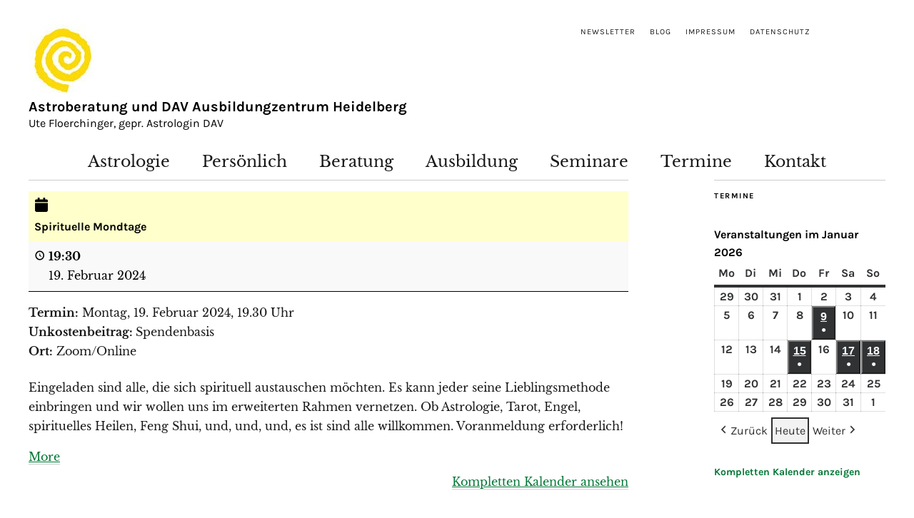

--- FILE ---
content_type: text/html; charset=UTF-8
request_url: https://astroberatung-heidelberg.de/my-calendar/?mc_id=489
body_size: 21574
content:
<!DOCTYPE html>
<html lang="de">
<head>
	<meta charset="UTF-8" />
	<meta name="viewport" content="width=device-width,initial-scale=1">
	<link rel="profile" href="http://gmpg.org/xfn/11">
	<link rel="pingback" href="https://astroberatung-heidelberg.de/xmlrpc.php">
	<!--[if lt IE 9]>
		<script src="https://astroberatung-heidelberg.de/wp-content/themes/zuki/js/html5.js"></script>
	<![endif]-->
<meta name='robots' content='index, follow, max-image-preview:large, max-snippet:-1, max-video-preview:-1' />

	<!-- This site is optimized with the Yoast SEO plugin v26.7 - https://yoast.com/wordpress/plugins/seo/ -->
	<title>Spirituelle Mondtage / 19. Februar 2024 / Astroberatung und DAV Ausbildungzentrum Heidelberg</title>
	<meta property="og:locale" content="de_DE" />
	<meta property="og:type" content="article" />
	<meta property="og:title" content="My Calendar - Astroberatung und DAV Ausbildungzentrum Heidelberg" />
	<meta property="og:url" content="https://astroberatung-heidelberg.de/my-calendar/" />
	<meta property="og:site_name" content="Astroberatung und DAV Ausbildungzentrum Heidelberg" />
	<meta property="article:modified_time" content="2020-11-17T10:57:19+00:00" />
	<meta name="twitter:card" content="summary_large_image" />
	<script type="application/ld+json" class="yoast-schema-graph">{"@context":"https://schema.org","@graph":[{"@type":"WebPage","@id":"https://astroberatung-heidelberg.de/my-calendar/","url":"https://astroberatung-heidelberg.de/my-calendar/","name":"My Calendar - Astroberatung und DAV Ausbildungzentrum Heidelberg","isPartOf":{"@id":"https://astroberatung-heidelberg.de/#website"},"datePublished":"2016-10-28T11:53:12+00:00","dateModified":"2020-11-17T10:57:19+00:00","breadcrumb":{"@id":"https://astroberatung-heidelberg.de/my-calendar/#breadcrumb"},"inLanguage":"de","potentialAction":[{"@type":"ReadAction","target":["https://astroberatung-heidelberg.de/my-calendar/"]}]},{"@type":"BreadcrumbList","@id":"https://astroberatung-heidelberg.de/my-calendar/#breadcrumb","itemListElement":[{"@type":"ListItem","position":1,"name":"Startseite","item":"https://astroberatung-heidelberg.de/"},{"@type":"ListItem","position":2,"name":"My Calendar"}]},{"@type":"WebSite","@id":"https://astroberatung-heidelberg.de/#website","url":"https://astroberatung-heidelberg.de/","name":"Astroberatung und DAV Ausbildungzentrum Heidelberg","description":"Ute Floerchinger, gepr. Astrologin DAV","potentialAction":[{"@type":"SearchAction","target":{"@type":"EntryPoint","urlTemplate":"https://astroberatung-heidelberg.de/?s={search_term_string}"},"query-input":{"@type":"PropertyValueSpecification","valueRequired":true,"valueName":"search_term_string"}}],"inLanguage":"de"},{"@type":"Event","name":"Spirituelle Mondtage","description":"Termin: Montag, 19. Februar 2024, 19.30 Uhr Unkostenbeitrag: Spendenbasis Ort: Zoom/Online Eingeladen sind alle, die sich spirituell austauschen möchten. Es kann jeder seine Lieblingsmethode einbringen und wir wollen uns im erweiterten Rahmen vernetzen. Ob Astrologie, Tarot, Engel, spirituelles Heilen, Feng Shui, und, und, und, es ist sind alle willkommen. Voranmeldung erforderlich!","image":"https://astroberatung-heidelberg.de/wp-content/uploads/2020/11/cropped-logo_spirale-1.jpg","url":"https://astroberatung-heidelberg.de/my-calendar/?mc_id=489","startDate":"2024-02-19T19:30:00+01:00","endDate":"2024-02-19T21:00:00+01:00","duration":"PT1H30M","eventAttendanceMode":"https://schema.org/OnlineEventAttendanceMode","location":{"@type":"VirtualLocation","url":"https://astroberatung-heidelberg.de/my-calendar/?mc_id=489"},"mainEntityOfPage":{"@id":"https://astroberatung-heidelberg.de/my-calendar/"}}]}</script>
	<!-- / Yoast SEO plugin. -->


<link rel='dns-prefetch' href='//stats.wp.com' />

<link rel="alternate" type="application/rss+xml" title="Astroberatung und DAV Ausbildungzentrum Heidelberg &raquo; Feed" href="https://astroberatung-heidelberg.de/feed/" />
<link rel="alternate" type="application/rss+xml" title="Astroberatung und DAV Ausbildungzentrum Heidelberg &raquo; Kommentar-Feed" href="https://astroberatung-heidelberg.de/comments/feed/" />
<link rel="alternate" title="oEmbed (JSON)" type="application/json+oembed" href="https://astroberatung-heidelberg.de/wp-json/oembed/1.0/embed?url=https%3A%2F%2Fastroberatung-heidelberg.de%2Fmy-calendar%2F" />
<link rel="alternate" title="oEmbed (XML)" type="text/xml+oembed" href="https://astroberatung-heidelberg.de/wp-json/oembed/1.0/embed?url=https%3A%2F%2Fastroberatung-heidelberg.de%2Fmy-calendar%2F&#038;format=xml" />
<style id='wp-img-auto-sizes-contain-inline-css' type='text/css'>
img:is([sizes=auto i],[sizes^="auto," i]){contain-intrinsic-size:3000px 1500px}
/*# sourceURL=wp-img-auto-sizes-contain-inline-css */
</style>
<style id='wp-emoji-styles-inline-css' type='text/css'>

	img.wp-smiley, img.emoji {
		display: inline !important;
		border: none !important;
		box-shadow: none !important;
		height: 1em !important;
		width: 1em !important;
		margin: 0 0.07em !important;
		vertical-align: -0.1em !important;
		background: none !important;
		padding: 0 !important;
	}
/*# sourceURL=wp-emoji-styles-inline-css */
</style>
<style id='wp-block-library-inline-css' type='text/css'>
:root{--wp-block-synced-color:#7a00df;--wp-block-synced-color--rgb:122,0,223;--wp-bound-block-color:var(--wp-block-synced-color);--wp-editor-canvas-background:#ddd;--wp-admin-theme-color:#007cba;--wp-admin-theme-color--rgb:0,124,186;--wp-admin-theme-color-darker-10:#006ba1;--wp-admin-theme-color-darker-10--rgb:0,107,160.5;--wp-admin-theme-color-darker-20:#005a87;--wp-admin-theme-color-darker-20--rgb:0,90,135;--wp-admin-border-width-focus:2px}@media (min-resolution:192dpi){:root{--wp-admin-border-width-focus:1.5px}}.wp-element-button{cursor:pointer}:root .has-very-light-gray-background-color{background-color:#eee}:root .has-very-dark-gray-background-color{background-color:#313131}:root .has-very-light-gray-color{color:#eee}:root .has-very-dark-gray-color{color:#313131}:root .has-vivid-green-cyan-to-vivid-cyan-blue-gradient-background{background:linear-gradient(135deg,#00d084,#0693e3)}:root .has-purple-crush-gradient-background{background:linear-gradient(135deg,#34e2e4,#4721fb 50%,#ab1dfe)}:root .has-hazy-dawn-gradient-background{background:linear-gradient(135deg,#faaca8,#dad0ec)}:root .has-subdued-olive-gradient-background{background:linear-gradient(135deg,#fafae1,#67a671)}:root .has-atomic-cream-gradient-background{background:linear-gradient(135deg,#fdd79a,#004a59)}:root .has-nightshade-gradient-background{background:linear-gradient(135deg,#330968,#31cdcf)}:root .has-midnight-gradient-background{background:linear-gradient(135deg,#020381,#2874fc)}:root{--wp--preset--font-size--normal:16px;--wp--preset--font-size--huge:42px}.has-regular-font-size{font-size:1em}.has-larger-font-size{font-size:2.625em}.has-normal-font-size{font-size:var(--wp--preset--font-size--normal)}.has-huge-font-size{font-size:var(--wp--preset--font-size--huge)}.has-text-align-center{text-align:center}.has-text-align-left{text-align:left}.has-text-align-right{text-align:right}.has-fit-text{white-space:nowrap!important}#end-resizable-editor-section{display:none}.aligncenter{clear:both}.items-justified-left{justify-content:flex-start}.items-justified-center{justify-content:center}.items-justified-right{justify-content:flex-end}.items-justified-space-between{justify-content:space-between}.screen-reader-text{border:0;clip-path:inset(50%);height:1px;margin:-1px;overflow:hidden;padding:0;position:absolute;width:1px;word-wrap:normal!important}.screen-reader-text:focus{background-color:#ddd;clip-path:none;color:#444;display:block;font-size:1em;height:auto;left:5px;line-height:normal;padding:15px 23px 14px;text-decoration:none;top:5px;width:auto;z-index:100000}html :where(.has-border-color){border-style:solid}html :where([style*=border-top-color]){border-top-style:solid}html :where([style*=border-right-color]){border-right-style:solid}html :where([style*=border-bottom-color]){border-bottom-style:solid}html :where([style*=border-left-color]){border-left-style:solid}html :where([style*=border-width]){border-style:solid}html :where([style*=border-top-width]){border-top-style:solid}html :where([style*=border-right-width]){border-right-style:solid}html :where([style*=border-bottom-width]){border-bottom-style:solid}html :where([style*=border-left-width]){border-left-style:solid}html :where(img[class*=wp-image-]){height:auto;max-width:100%}:where(figure){margin:0 0 1em}html :where(.is-position-sticky){--wp-admin--admin-bar--position-offset:var(--wp-admin--admin-bar--height,0px)}@media screen and (max-width:600px){html :where(.is-position-sticky){--wp-admin--admin-bar--position-offset:0px}}

/*# sourceURL=wp-block-library-inline-css */
</style><style id='global-styles-inline-css' type='text/css'>
:root{--wp--preset--aspect-ratio--square: 1;--wp--preset--aspect-ratio--4-3: 4/3;--wp--preset--aspect-ratio--3-4: 3/4;--wp--preset--aspect-ratio--3-2: 3/2;--wp--preset--aspect-ratio--2-3: 2/3;--wp--preset--aspect-ratio--16-9: 16/9;--wp--preset--aspect-ratio--9-16: 9/16;--wp--preset--color--black: #000000;--wp--preset--color--cyan-bluish-gray: #abb8c3;--wp--preset--color--white: #ffffff;--wp--preset--color--pale-pink: #f78da7;--wp--preset--color--vivid-red: #cf2e2e;--wp--preset--color--luminous-vivid-orange: #ff6900;--wp--preset--color--luminous-vivid-amber: #fcb900;--wp--preset--color--light-green-cyan: #7bdcb5;--wp--preset--color--vivid-green-cyan: #00d084;--wp--preset--color--pale-cyan-blue: #8ed1fc;--wp--preset--color--vivid-cyan-blue: #0693e3;--wp--preset--color--vivid-purple: #9b51e0;--wp--preset--gradient--vivid-cyan-blue-to-vivid-purple: linear-gradient(135deg,rgb(6,147,227) 0%,rgb(155,81,224) 100%);--wp--preset--gradient--light-green-cyan-to-vivid-green-cyan: linear-gradient(135deg,rgb(122,220,180) 0%,rgb(0,208,130) 100%);--wp--preset--gradient--luminous-vivid-amber-to-luminous-vivid-orange: linear-gradient(135deg,rgb(252,185,0) 0%,rgb(255,105,0) 100%);--wp--preset--gradient--luminous-vivid-orange-to-vivid-red: linear-gradient(135deg,rgb(255,105,0) 0%,rgb(207,46,46) 100%);--wp--preset--gradient--very-light-gray-to-cyan-bluish-gray: linear-gradient(135deg,rgb(238,238,238) 0%,rgb(169,184,195) 100%);--wp--preset--gradient--cool-to-warm-spectrum: linear-gradient(135deg,rgb(74,234,220) 0%,rgb(151,120,209) 20%,rgb(207,42,186) 40%,rgb(238,44,130) 60%,rgb(251,105,98) 80%,rgb(254,248,76) 100%);--wp--preset--gradient--blush-light-purple: linear-gradient(135deg,rgb(255,206,236) 0%,rgb(152,150,240) 100%);--wp--preset--gradient--blush-bordeaux: linear-gradient(135deg,rgb(254,205,165) 0%,rgb(254,45,45) 50%,rgb(107,0,62) 100%);--wp--preset--gradient--luminous-dusk: linear-gradient(135deg,rgb(255,203,112) 0%,rgb(199,81,192) 50%,rgb(65,88,208) 100%);--wp--preset--gradient--pale-ocean: linear-gradient(135deg,rgb(255,245,203) 0%,rgb(182,227,212) 50%,rgb(51,167,181) 100%);--wp--preset--gradient--electric-grass: linear-gradient(135deg,rgb(202,248,128) 0%,rgb(113,206,126) 100%);--wp--preset--gradient--midnight: linear-gradient(135deg,rgb(2,3,129) 0%,rgb(40,116,252) 100%);--wp--preset--font-size--small: 13px;--wp--preset--font-size--medium: 20px;--wp--preset--font-size--large: 36px;--wp--preset--font-size--x-large: 42px;--wp--preset--spacing--20: 0.44rem;--wp--preset--spacing--30: 0.67rem;--wp--preset--spacing--40: 1rem;--wp--preset--spacing--50: 1.5rem;--wp--preset--spacing--60: 2.25rem;--wp--preset--spacing--70: 3.38rem;--wp--preset--spacing--80: 5.06rem;--wp--preset--shadow--natural: 6px 6px 9px rgba(0, 0, 0, 0.2);--wp--preset--shadow--deep: 12px 12px 50px rgba(0, 0, 0, 0.4);--wp--preset--shadow--sharp: 6px 6px 0px rgba(0, 0, 0, 0.2);--wp--preset--shadow--outlined: 6px 6px 0px -3px rgb(255, 255, 255), 6px 6px rgb(0, 0, 0);--wp--preset--shadow--crisp: 6px 6px 0px rgb(0, 0, 0);}:where(.is-layout-flex){gap: 0.5em;}:where(.is-layout-grid){gap: 0.5em;}body .is-layout-flex{display: flex;}.is-layout-flex{flex-wrap: wrap;align-items: center;}.is-layout-flex > :is(*, div){margin: 0;}body .is-layout-grid{display: grid;}.is-layout-grid > :is(*, div){margin: 0;}:where(.wp-block-columns.is-layout-flex){gap: 2em;}:where(.wp-block-columns.is-layout-grid){gap: 2em;}:where(.wp-block-post-template.is-layout-flex){gap: 1.25em;}:where(.wp-block-post-template.is-layout-grid){gap: 1.25em;}.has-black-color{color: var(--wp--preset--color--black) !important;}.has-cyan-bluish-gray-color{color: var(--wp--preset--color--cyan-bluish-gray) !important;}.has-white-color{color: var(--wp--preset--color--white) !important;}.has-pale-pink-color{color: var(--wp--preset--color--pale-pink) !important;}.has-vivid-red-color{color: var(--wp--preset--color--vivid-red) !important;}.has-luminous-vivid-orange-color{color: var(--wp--preset--color--luminous-vivid-orange) !important;}.has-luminous-vivid-amber-color{color: var(--wp--preset--color--luminous-vivid-amber) !important;}.has-light-green-cyan-color{color: var(--wp--preset--color--light-green-cyan) !important;}.has-vivid-green-cyan-color{color: var(--wp--preset--color--vivid-green-cyan) !important;}.has-pale-cyan-blue-color{color: var(--wp--preset--color--pale-cyan-blue) !important;}.has-vivid-cyan-blue-color{color: var(--wp--preset--color--vivid-cyan-blue) !important;}.has-vivid-purple-color{color: var(--wp--preset--color--vivid-purple) !important;}.has-black-background-color{background-color: var(--wp--preset--color--black) !important;}.has-cyan-bluish-gray-background-color{background-color: var(--wp--preset--color--cyan-bluish-gray) !important;}.has-white-background-color{background-color: var(--wp--preset--color--white) !important;}.has-pale-pink-background-color{background-color: var(--wp--preset--color--pale-pink) !important;}.has-vivid-red-background-color{background-color: var(--wp--preset--color--vivid-red) !important;}.has-luminous-vivid-orange-background-color{background-color: var(--wp--preset--color--luminous-vivid-orange) !important;}.has-luminous-vivid-amber-background-color{background-color: var(--wp--preset--color--luminous-vivid-amber) !important;}.has-light-green-cyan-background-color{background-color: var(--wp--preset--color--light-green-cyan) !important;}.has-vivid-green-cyan-background-color{background-color: var(--wp--preset--color--vivid-green-cyan) !important;}.has-pale-cyan-blue-background-color{background-color: var(--wp--preset--color--pale-cyan-blue) !important;}.has-vivid-cyan-blue-background-color{background-color: var(--wp--preset--color--vivid-cyan-blue) !important;}.has-vivid-purple-background-color{background-color: var(--wp--preset--color--vivid-purple) !important;}.has-black-border-color{border-color: var(--wp--preset--color--black) !important;}.has-cyan-bluish-gray-border-color{border-color: var(--wp--preset--color--cyan-bluish-gray) !important;}.has-white-border-color{border-color: var(--wp--preset--color--white) !important;}.has-pale-pink-border-color{border-color: var(--wp--preset--color--pale-pink) !important;}.has-vivid-red-border-color{border-color: var(--wp--preset--color--vivid-red) !important;}.has-luminous-vivid-orange-border-color{border-color: var(--wp--preset--color--luminous-vivid-orange) !important;}.has-luminous-vivid-amber-border-color{border-color: var(--wp--preset--color--luminous-vivid-amber) !important;}.has-light-green-cyan-border-color{border-color: var(--wp--preset--color--light-green-cyan) !important;}.has-vivid-green-cyan-border-color{border-color: var(--wp--preset--color--vivid-green-cyan) !important;}.has-pale-cyan-blue-border-color{border-color: var(--wp--preset--color--pale-cyan-blue) !important;}.has-vivid-cyan-blue-border-color{border-color: var(--wp--preset--color--vivid-cyan-blue) !important;}.has-vivid-purple-border-color{border-color: var(--wp--preset--color--vivid-purple) !important;}.has-vivid-cyan-blue-to-vivid-purple-gradient-background{background: var(--wp--preset--gradient--vivid-cyan-blue-to-vivid-purple) !important;}.has-light-green-cyan-to-vivid-green-cyan-gradient-background{background: var(--wp--preset--gradient--light-green-cyan-to-vivid-green-cyan) !important;}.has-luminous-vivid-amber-to-luminous-vivid-orange-gradient-background{background: var(--wp--preset--gradient--luminous-vivid-amber-to-luminous-vivid-orange) !important;}.has-luminous-vivid-orange-to-vivid-red-gradient-background{background: var(--wp--preset--gradient--luminous-vivid-orange-to-vivid-red) !important;}.has-very-light-gray-to-cyan-bluish-gray-gradient-background{background: var(--wp--preset--gradient--very-light-gray-to-cyan-bluish-gray) !important;}.has-cool-to-warm-spectrum-gradient-background{background: var(--wp--preset--gradient--cool-to-warm-spectrum) !important;}.has-blush-light-purple-gradient-background{background: var(--wp--preset--gradient--blush-light-purple) !important;}.has-blush-bordeaux-gradient-background{background: var(--wp--preset--gradient--blush-bordeaux) !important;}.has-luminous-dusk-gradient-background{background: var(--wp--preset--gradient--luminous-dusk) !important;}.has-pale-ocean-gradient-background{background: var(--wp--preset--gradient--pale-ocean) !important;}.has-electric-grass-gradient-background{background: var(--wp--preset--gradient--electric-grass) !important;}.has-midnight-gradient-background{background: var(--wp--preset--gradient--midnight) !important;}.has-small-font-size{font-size: var(--wp--preset--font-size--small) !important;}.has-medium-font-size{font-size: var(--wp--preset--font-size--medium) !important;}.has-large-font-size{font-size: var(--wp--preset--font-size--large) !important;}.has-x-large-font-size{font-size: var(--wp--preset--font-size--x-large) !important;}
/*# sourceURL=global-styles-inline-css */
</style>

<style id='classic-theme-styles-inline-css' type='text/css'>
/*! This file is auto-generated */
.wp-block-button__link{color:#fff;background-color:#32373c;border-radius:9999px;box-shadow:none;text-decoration:none;padding:calc(.667em + 2px) calc(1.333em + 2px);font-size:1.125em}.wp-block-file__button{background:#32373c;color:#fff;text-decoration:none}
/*# sourceURL=/wp-includes/css/classic-themes.min.css */
</style>
<link rel='stylesheet' id='contact-form-7-css' href='https://astroberatung-heidelberg.de/wp-content/plugins/contact-form-7/includes/css/styles.css?ver=6.1.4' type='text/css' media='all' />
<link rel='stylesheet' id='wpa-css-css' href='https://astroberatung-heidelberg.de/wp-content/plugins/honeypot/includes/css/wpa.css?ver=2.3.04' type='text/css' media='all' />
<link rel='stylesheet' id='mailerlite_forms.css-css' href='https://astroberatung-heidelberg.de/wp-content/plugins/official-mailerlite-sign-up-forms/assets/css/mailerlite_forms.css?ver=1.7.18' type='text/css' media='all' />
<link rel='stylesheet' id='zuki-flex-slider-style-css' href='https://astroberatung-heidelberg.de/wp-content/themes/zuki/js/flex-slider/flexslider.css?ver=6.9' type='text/css' media='all' />
<link rel='stylesheet' id='zuki-fonts-css' href='//astroberatung-heidelberg.de/wp-content/uploads/omgf/zuki-fonts/zuki-fonts.css?ver=1662546429' type='text/css' media='all' />
<link rel='stylesheet' id='genericons-css' href='https://astroberatung-heidelberg.de/wp-content/plugins/jetpack/_inc/genericons/genericons/genericons.css?ver=3.1' type='text/css' media='all' />
<link rel='stylesheet' id='zuki-style-css' href='https://astroberatung-heidelberg.de/wp-content/themes/zuki/style.css?ver=20140630' type='text/css' media='all' />
<link rel='stylesheet' id='borlabs-cookie-custom-css' href='https://astroberatung-heidelberg.de/wp-content/cache/borlabs-cookie/1/borlabs-cookie-1-de.css?ver=3.3.22-55' type='text/css' media='all' />
<link rel='stylesheet' id='dashicons-css' href='https://astroberatung-heidelberg.de/wp-includes/css/dashicons.min.css?ver=6.9' type='text/css' media='all' />
<link rel='stylesheet' id='my-calendar-lists-css' href='https://astroberatung-heidelberg.de/wp-content/plugins/my-calendar/css/list-presets.css?ver=3.6.17' type='text/css' media='all' />
<link rel='stylesheet' id='my-calendar-reset-css' href='https://astroberatung-heidelberg.de/wp-content/plugins/my-calendar/css/reset.css?ver=3.6.17' type='text/css' media='all' />
<link rel='stylesheet' id='my-calendar-style-css' href='https://astroberatung-heidelberg.de/wp-content/plugins/my-calendar/styles/light.css?ver=3.6.17-light-css' type='text/css' media='all' />
<style id='my-calendar-style-inline-css' type='text/css'>

/* Styles by My Calendar - Joe Dolson https://www.joedolson.com/ */

.my-calendar-modal .event-title svg { background-color: #ffffcc; padding: 3px; }
.mc-main .mc_general .event-title, .mc-main .mc_general .event-title a { background: #ffffcc !important; color: #000000 !important; }
.mc-main .mc_general .event-title button { background: #ffffcc !important; color: #000000 !important; }
.mc-main .mc_general .event-title a:hover, .mc-main .mc_general .event-title a:focus { background: #ffffff !important;}
.mc-main .mc_general .event-title button:hover, .mc-main .mc_general .event-title button:focus { background: #ffffff !important;}
.mc-main, .mc-event, .my-calendar-modal, .my-calendar-modal-overlay, .mc-event-list {--primary-dark: #313233; --primary-light: #fff; --secondary-light: #fff; --secondary-dark: #000; --highlight-dark: #666; --highlight-light: #efefef; --close-button: #b32d2e; --search-highlight-bg: #f5e6ab; --navbar-background: transparent; --nav-button-bg: #fff; --nav-button-color: #313233; --nav-button-border: #313233; --nav-input-border: #313233; --nav-input-background: #fff; --nav-input-color: #313233; --grid-cell-border: #0000001f; --grid-header-border: #313233; --grid-header-color: #313233; --grid-weekend-color: #313233; --grid-header-bg: transparent; --grid-weekend-bg: transparent; --grid-cell-background: transparent; --current-day-border: #313233; --current-day-color: #313233; --current-day-bg: transparent; --date-has-events-bg: #313233; --date-has-events-color: #f6f7f7; --calendar-heading: clamp( 1.125rem, 24px, 2.5rem ); --event-title: clamp( 1.25rem, 24px, 2.5rem ); --grid-date: 16px; --grid-date-heading: clamp( .75rem, 16px, 1.5rem ); --modal-title: 1.5rem; --navigation-controls: clamp( .75rem, 16px, 1.5rem ); --card-heading: 1.125rem; --list-date: 1.25rem; --author-card: clamp( .75rem, 14px, 1.5rem); --single-event-title: clamp( 1.25rem, 24px, 2.5rem ); --mini-time-text: clamp( .75rem, 14px 1.25rem ); --list-event-date: 1.25rem; --list-event-title: 1.2rem; --grid-max-width: 1260px; --list-preset-border-color: #000000; --list-preset-stripe-background: rgba( 0,0,0,.04 ); --list-preset-date-badge-background: #000; --list-preset-date-badge-color: #fff; --list-preset-background: transparent; --category-mc_general: #ffffcc; }
/*# sourceURL=my-calendar-style-inline-css */
</style>
<script type="text/javascript" src="https://astroberatung-heidelberg.de/wp-includes/js/jquery/jquery.min.js?ver=3.7.1" id="jquery-core-js"></script>
<script type="text/javascript" src="https://astroberatung-heidelberg.de/wp-includes/js/jquery/jquery-migrate.min.js?ver=3.4.1" id="jquery-migrate-js"></script>
<script type="text/javascript" src="https://astroberatung-heidelberg.de/wp-content/themes/zuki/js/jquery.fitvids.js?ver=1.1" id="zuki-fitvids-js"></script>
<script type="text/javascript" src="https://astroberatung-heidelberg.de/wp-content/themes/zuki/js/flex-slider/jquery.flexslider-min.js?ver=6.9" id="zuki-flex-slider-js"></script>
<script type="text/javascript" src="https://astroberatung-heidelberg.de/wp-content/themes/zuki/js/functions.js?ver=20140426" id="zuki-script-js"></script>
<script data-no-optimize="1" data-no-minify="1" data-cfasync="false" type="text/javascript" src="https://astroberatung-heidelberg.de/wp-content/cache/borlabs-cookie/1/borlabs-cookie-config-de.json.js?ver=3.3.22-65" id="borlabs-cookie-config-js"></script>
<link rel="https://api.w.org/" href="https://astroberatung-heidelberg.de/wp-json/" /><link rel="alternate" title="JSON" type="application/json" href="https://astroberatung-heidelberg.de/wp-json/wp/v2/pages/234" /><link rel="EditURI" type="application/rsd+xml" title="RSD" href="https://astroberatung-heidelberg.de/xmlrpc.php?rsd" />
<meta name="generator" content="WordPress 6.9" />
<link rel='shortlink' href='https://astroberatung-heidelberg.de/?p=234' />
        <!-- MailerLite Universal -->
        <script data-borlabs-cookie-script-blocker-id='mailerlite-universal' type='text/template'>
            (function(w,d,e,u,f,l,n){w[f]=w[f]||function(){(w[f].q=w[f].q||[])
                .push(arguments);},l=d.createElement(e),l.async=1,l.src=u,
                n=d.getElementsByTagName(e)[0],n.parentNode.insertBefore(l,n);})
            (window,document,'script','https://assets.mailerlite.com/js/universal.js','ml');
            ml('account', '254151');
            ml('enablePopups', true);
        </script>
        <!-- End MailerLite Universal -->
        	<style>img#wpstats{display:none}</style>
			<style type="text/css">
		.widget-area p.summary a,
		.entry-content p a,
		.entry-content li a,
		.page .entry-content p a,
		blockquote cite a,
		.textwidget a,
		#comments .comment-text a,
		.authorbox p.author-description a {color: #007735;}
		.widget_zuki_recentposts_color .bg-wrap {background: #d6cac7;}
		.archive-menu-content {background: #d6cac7;}
	</style>
    	<style type="text/css" id="zuki-header-css">
			#site-title h1 {

		}
		</style>
	<link rel='canonical' href='https://astroberatung-heidelberg.de/my-calendar/?mc_id=489' />
<link rel="icon" href="https://astroberatung-heidelberg.de/wp-content/uploads/2020/11/cropped-logo_spirale-1.jpg" sizes="32x32" />
<link rel="icon" href="https://astroberatung-heidelberg.de/wp-content/uploads/2020/11/cropped-logo_spirale-1.jpg" sizes="192x192" />
<link rel="apple-touch-icon" href="https://astroberatung-heidelberg.de/wp-content/uploads/2020/11/cropped-logo_spirale-1.jpg" />
<meta name="msapplication-TileImage" content="https://astroberatung-heidelberg.de/wp-content/uploads/2020/11/cropped-logo_spirale-1.jpg" />
		<style type="text/css" id="wp-custom-css">
			/*
Willkommen bei den Individuellen CSS

Wie es funktioniert, steht unter http://wp.me/PEmnE-Bt
*/
/* Farbe rot für die Headlines im Content*/
.entry-content h2 {
	color: #9a1915;
}

.entry-content h3 {
	color: #9a1915;
}

.entry-content h4 {
	color: #9a1915;
}

/* Downloads ohne Einrückung*/
.widget_downloads ul {
	padding-left: 0 !important;
}

/* das ist für das "mehr erfahren" */
a.read-more:hover {
	color: #777 !important;
}

a.read-more {
	font-family: 'Karla', Arial, sans-serif;
	color: #007735;
	font-weight: bold;
	font-size: 14px;
	font-size: .875rem;
}

/* Das hier ist für die ganzen Meta-Daten bei den Blogeintraegen */
.entry-author, 
.entry-comments,
.entry-cats,
header.entry-header div.entry-date {
	display: none !important;
}

/* grosser Titel ausblenden */
h1.entry-title {
	display: none !important;
}

/* Die Seitenbeschreibung (ganz oben beim Logo) */
.site-description {
	font-family: 'Karla', Arial, sans-serif !important;
	font-style: normal !important;
	font-size: 1em !important;
	display: block !important;
	margin-top: .1em !important;
}

.site-description::before {
	display: none !important;
}

/* Das hier verringert den Abstand von Linie und Bild bei Unterseiten */
.page .site-content .page {
	padding: 15px 0 63px !important;
}

/*Schriftgroesse Navigation */
#site-nav ul li a {
	font-size: 1.55rem !important;
}

#site-nav ul li li a {
	font-size: 14px !important;
	font-size: .875rem !important;
}

/* das hier verringert den Weissraum nach oben. Das erste ist der Abstand zwischen Navigation und Inhalt, das zweite der Abstand zwischen Logo und Navigation, das dritte ist für die Metanavigation */
ul#menu-navigation.nav-menu {
	margin-bottom: -100px;
}

div#site-title {
	margin-bottom: -40px;
}

header#masthead.cf {
	margin-top: -15px;
}

/* Einrückung bei den Events entfernen */
.upcoming-events {
	padding-left: 0 !important;
}

/* BIldunterschrift linksbündig */
.wp-caption-text {
	text-align: left !important;
	margin-top: 8px;
}

/* Schließenbutton bei Kalender */
button.mc-toggle.close img {
	display: none;
}

button.mc-toggle.close::after {
	content: "X";
}

/* Kalender-Link Seitenleiste */
#my_calendar_mini_widget-2 {
	border-bottom: none;
	padding-bottom: 0;
}

/* Kalender Schriftart */
.mc-format, .mc-time {
	font-family: 'Karla', Arial, sans-serif;
	margin-bottom: 8px !important;
}

/* Header-Bereich größer, damit der komplette Name reinpasst */
#site-title {
	width: 60% !important;
}

#site-header {
	margin-top: -48px;
}

/* Header bei mobile */
@media (max-width: 1259px) {
	/* wichtig, damit letzter Menüpunkt angezeigt wird */
	#menu-navigation {
		margin-bottom: 0 !important;
	}
	
	#site-header {
		margin-top: -30px;
	}
	
	#site-header a img {
		width: 65px;
		height: auto;
	}
	
	#site-title h1 {
		font-size: 1.15rem !important;
	}
	
	#site-title h2 {
		font-size: .95rem !important;
	}
	
	#site-title {
		width: 80% !important;
	}
	
	/*Schriftgroesse Navigation mobil */
	#site-nav ul li a {
		font-size: 1.25rem !important;
	}
}

/*ganz klein */
@media (max-width: 760px) {
	ul.featured-posts.slides {
		margin-top: 10px;
	}
}

@media (min-width: 1259px) AND (max-width:1600px) {
	#site-nav ul li a {
		font-size: 1.35rem !important;
	}
	
	#site-nav {
		padding: 40px 0 50px;
	}
	
	#site-nav ul ul.sub-menu, #site-nav ul ul.children {
		top: 40px !important;
	}
}

@media(min-width: 760px) and (max-width: 1360px) {
	#featured-content .flex-direction-nav li a {
		top: 16px !important;
	}
}

@media(max-width: 760px) {
	#featured-content .flex-direction-nav li a {
		top: 26px !important;
	}
}		</style>
		</head>

<body class="wp-singular page-template-default page page-id-234 wp-theme-zuki my-calendar">

	<div id="container">

		<header id="masthead" class="cf" role="banner">

							<nav id="header-top-nav">
					<ul id="menu-meta-menue" class="menu"><li id="menu-item-1596" class="menu-item menu-item-type-post_type menu-item-object-page menu-item-1596"><a href="https://astroberatung-heidelberg.de/newsletter/">Newsletter</a></li>
<li id="menu-item-232" class="menu-item menu-item-type-taxonomy menu-item-object-category menu-item-232"><a href="https://astroberatung-heidelberg.de/category/news/">Blog</a></li>
<li id="menu-item-25" class="menu-item menu-item-type-post_type menu-item-object-page menu-item-25"><a href="https://astroberatung-heidelberg.de/impressum/">Impressum</a></li>
<li id="menu-item-1073" class="menu-item menu-item-type-post_type menu-item-object-page menu-item-1073"><a href="https://astroberatung-heidelberg.de/datenschutz/">Datenschutz</a></li>
<li id="menu-item-1353" class="menu-item menu-item-type-gs_sim menu-item-object-gs_sim menu-item-1353"><span class="borlabs-cookie-open-dialog-preferences " data-borlabs-cookie-title="Cookies" data-borlabs-cookie-type="link" ></span></li>
</ul>				</nav><!-- end #header-top -->
			
			<div id="site-title">
							<div id="site-header">
					<a href="https://astroberatung-heidelberg.de/" rel="home"><img src="https://astroberatung-heidelberg.de/wp-content/uploads/2016/12/cropped-logo_spirale-1.jpg" width="92" height="100" alt=""></a>
				</div><!-- end #site-header -->
							<h1><a href="https://astroberatung-heidelberg.de/" title="Astroberatung und DAV Ausbildungzentrum Heidelberg">Astroberatung und DAV Ausbildungzentrum Heidelberg</a></h1>
							<h2 class="site-description">Ute Floerchinger, gepr. Astrologin DAV</h2>
						</div><!-- end #site-title -->

			<a href="#menuopen" id="mobile-menu-toggle"><span>Menü</span></a>

			<div id="mobile-menu-wrap" class="cf">
									<div class="search-box">
						<a href="#" id="search-toggle"><span>Suche</span></a>
						
<form method="get" id="searchform" class="searchform" action="https://astroberatung-heidelberg.de/" role="search">
	<label for="s" class="screen-reader-text"><span>Suche</span></label>
	<input type="text" class="search-field" name="s" id="s" placeholder="Suche&hellip;" />
	<input type="submit" class="submit" name="submit" id="searchsubmit" value="Suche" />
</form>					</div><!-- end .search-box -->
								<nav id="site-nav" class="cf">
					<ul id="menu-navigation" class="nav-menu"><li id="menu-item-367" class="menu-item menu-item-type-post_type menu-item-object-page menu-item-has-children menu-item-367"><a href="https://astroberatung-heidelberg.de/beispiel-seite/">Astrologie</a>
<ul class="sub-menu">
	<li id="menu-item-378" class="menu-item menu-item-type-post_type menu-item-object-page menu-item-378"><a href="https://astroberatung-heidelberg.de/dav_regionalstelle_heidelberg/">DAV Regionalstelle Heidelberg</a></li>
</ul>
</li>
<li id="menu-item-370" class="menu-item menu-item-type-post_type menu-item-object-page menu-item-370"><a href="https://astroberatung-heidelberg.de/persoenliches/">Persönlich</a></li>
<li id="menu-item-369" class="menu-item menu-item-type-post_type menu-item-object-page menu-item-has-children menu-item-369"><a href="https://astroberatung-heidelberg.de/beratung/">Beratung</a>
<ul class="sub-menu">
	<li id="menu-item-379" class="menu-item menu-item-type-post_type menu-item-object-page menu-item-379"><a href="https://astroberatung-heidelberg.de/persoenliche-beratung/">Persönliche Beratung</a></li>
	<li id="menu-item-380" class="menu-item menu-item-type-post_type menu-item-object-page menu-item-380"><a href="https://astroberatung-heidelberg.de/telefonberatung/">Zoom- oder Telefonberatung</a></li>
	<li id="menu-item-377" class="menu-item menu-item-type-post_type menu-item-object-page menu-item-377"><a href="https://astroberatung-heidelberg.de/coaching-2/">Coaching/Supervision</a></li>
</ul>
</li>
<li id="menu-item-368" class="menu-item menu-item-type-post_type menu-item-object-page menu-item-368"><a href="https://astroberatung-heidelberg.de/ausbildung/">Ausbildung</a></li>
<li id="menu-item-371" class="menu-item menu-item-type-post_type menu-item-object-page menu-item-371"><a href="https://astroberatung-heidelberg.de/seminare/">Seminare</a></li>
<li id="menu-item-1347" class="menu-item menu-item-type-post_type menu-item-object-page current-menu-item page_item page-item-234 current_page_item menu-item-1347"><a href="https://astroberatung-heidelberg.de/my-calendar/" aria-current="page">Termine</a></li>
<li id="menu-item-1597" class="menu-item menu-item-type-post_type menu-item-object-page menu-item-1597"><a href="https://astroberatung-heidelberg.de/kontakt/">Kontakt</a></li>
</ul>				</nav><!-- end #site-nav -->
				<a href="#menuclose" id="mobile-menu-close"><span>Menü schiessen</span></a>
			</div><!-- end #mobile-menu-wrap -->

			
		</header><!-- end #masthead -->

<div id="main-wrap">
	<div id="primary" class="site-content cf" role="main">

		
<article id="post-234" class="cf post-234 page type-page status-publish hentry">

	<header class="entry-header">
		<h1 class="entry-title">My Calendar</h1>
	</header><!-- end .entry-header -->

	<div class="entry-content cf">
		
<div id='my-calendar' class='mc-main mcjs listjs gridjs minijs ajaxjs light calendar month my-calendar is-main-view' ><div id="mc_event"><article id='mc_single_19_489-single-489' class='mc-mc_single_489 single-event mc_general mc_no-location past-event mc_primary_general nonrecurring mc mc-start-19-30 ungrouped mc-event-352 mc-event mc_rel_general'><header>	<h2 class='event-title summary'><svg style="fill:#000000" focusable="false" role="img" aria-labelledby="cat_489" class="category-icon" xmlns="http://www.w3.org/2000/svg" viewBox="0 0 448 512"><!-- Font Awesome Free 5.15.3 by @fontawesome - https://fontawesome.com License - https://fontawesome.com/license/free (Icons: CC BY 4.0, Fonts: SIL OFL 1.1, Code: MIT License) --><title id='cat_489'>Kategorie: General</title><path d="M12 192h424c6.6 0 12 5.4 12 12v260c0 26.5-21.5 48-48 48H48c-26.5 0-48-21.5-48-48V204c0-6.6 5.4-12 12-12zm436-44v-36c0-26.5-21.5-48-48-48h-48V12c0-6.6-5.4-12-12-12h-40c-6.6 0-12 5.4-12 12v52H160V12c0-6.6-5.4-12-12-12h-40c-6.6 0-12 5.4-12 12v52H48C21.5 64 0 85.5 0 112v36c0 6.6 5.4 12 12 12h424c6.6 0 12-5.4 12-12z"/></svg> <div>Spirituelle Mondtage</div></h2>
</header><div id='mc_single_19_489-single-details-489' class='details no-image' >

	
	<div class='time-block'>
		<span class='mc-icon' aria-hidden='true'></span>
		<p><span class="time-wrapper"><span class='event-time dtstart'><time class='value-title' datetime='2024-02-19T19:30:00+01:00' title='2024-02-19T19:30:00+01:00'>19:30</time></span>  </span><br /><span class="date-wrapper"><span class='mc-start-date dtstart' title='2024-02-19T19:30:00+01:00' content='2024-02-19T19:30:00+01:00'>19. Februar 2024</span>  </span></p>
	</div>
		<div class='longdesc description'><p><strong>Termin:</strong> Montag, 19. Februar 2024, 19.30 Uhr<br />
<strong>Unkostenbeitrag: </strong>Spendenbasis<br />
<strong>Ort:</strong> Zoom/Online</p>
<p>Eingeladen sind alle, die sich spirituell austauschen möchten. Es kann jeder seine Lieblingsmethode einbringen und wir wollen uns im erweiterten Rahmen vernetzen. Ob Astrologie, Tarot, Engel, spirituelles Heilen, Feng Shui, und, und, und, es ist sind alle willkommen. Voranmeldung erforderlich!</p>
</div>
		<div class="sharing">	<p class='mc-details'><a aria-label='More&lt;span class=&quot;screen-reader-text&quot;&gt; about {title}&lt;/span&gt;: Spirituelle Mondtage' href='https://astroberatung-heidelberg.de/my-calendar/?mc_id=489'>More<span class="screen-reader-text"> about {title}</span></a></p>
</div>
		<p class='view-full'><a href='https://astroberatung-heidelberg.de/my-calendar/'>Kompletten Kalender ansehen</a></p></div><!--end .details--></article></div>
</div><!-- Close Main My Calendar Wrapper -->
	</div><!-- .entry-content -->

</article><!-- end post-234 -->
	</div><!-- end #primary -->

<div id="blog-sidebar" class="default-sidebar widget-area" role="complementary">
	<aside id="my_calendar_mini_widget-2" class="widget widget_my_calendar_mini_widget"><h3 class="widget-title"><a href='http://astroberatung-heidelberg.de/wordpress/my-calendar/'>Termine</a></h3>
<div id='mc_mini_widget-2' class='mc-main mcjs listjs gridjs minijs ajaxjs light mini month mc_mini_widget-2 is-main-view'><h2 id="mc_head_mc_mini_widget-2" class="heading my-calendar-month"><span>Veranstaltungen im Januar 2026</span></h2>
<div class="mc-content">
<table class='my-calendar-table' aria-labelledby='mc_head_mc_mini_widget-2'>
<thead>
	<tr class='mc-row'>
		<th scope="col" class='day-heading mon'><span aria-hidden="true"><abbr title="Montag">Mo</abbr></span><span class="screen-reader-text">Montag</span></th>

		<th scope="col" class='day-heading tues'><span aria-hidden="true"><abbr title="Dienstag">Di</abbr></span><span class="screen-reader-text">Dienstag</span></th>

		<th scope="col" class='day-heading wed'><span aria-hidden="true"><abbr title="Mittwoch">Mi</abbr></span><span class="screen-reader-text">Mittwoch</span></th>

		<th scope="col" class='day-heading thur'><span aria-hidden="true"><abbr title="Donnerstag">Do</abbr></span><span class="screen-reader-text">Donnerstag</span></th>

		<th scope="col" class='day-heading fri'><span aria-hidden="true"><abbr title="Freitag">Fr</abbr></span><span class="screen-reader-text">Freitag</span></th>

		<th scope="col" class='weekend-heading sat'><span aria-hidden="true"><abbr title="Samstag">Sa</abbr></span><span class="screen-reader-text">Samstag</span></th>

		<th scope="col" class='weekend-heading sun'><span aria-hidden="true"><abbr title="Sonntag">So</abbr></span><span class="screen-reader-text">Sonntag</span></th>
	</tr>
</thead>
<tbody>
<tr class='mc-row'><td class='no-events montag mo past-day past-date  nextmonth no-events day-with-date'><div class='mc-date-container'><span class='mc-date no-events'><span aria-hidden='true'>29</span><span class='screen-reader-text'>29. Dezember 2025</span></span></div>
</td>
<td class='no-events dienstag di past-day past-date  nextmonth no-events day-with-date'><div class='mc-date-container'><span class='mc-date no-events'><span aria-hidden='true'>30</span><span class='screen-reader-text'>30. Dezember 2025</span></span></div>
</td>
<td class='no-events mittwoch mi past-day past-date  nextmonth no-events day-with-date'><div class='mc-date-container'><span class='mc-date no-events'><span aria-hidden='true'>31</span><span class='screen-reader-text'>31. Dezember 2025</span></span></div>
</td>
<td class='no-events donnerstag do past-day past-date   no-events day-with-date'><div class='mc-date-container'><span class='mc-date no-events'><span aria-hidden='true'>1</span><span class='screen-reader-text'>1. Januar 2026</span></span></div>
</td>
<td class='no-events freitag fr past-day past-date   no-events day-with-date'><div class='mc-date-container'><span class='mc-date no-events'><span aria-hidden='true'>2</span><span class='screen-reader-text'>2. Januar 2026</span></span></div>
</td>
<td class='no-events samstag sa past-day past-date weekend  no-events day-with-date'><div class='mc-date-container'><span class='mc-date no-events'><span aria-hidden='true'>3</span><span class='screen-reader-text'>3. Januar 2026</span></span></div>
</td>
<td class='no-events sonntag so past-day past-date weekend  no-events day-with-date'><div class='mc-date-container'><span class='mc-date no-events'><span aria-hidden='true'>4</span><span class='screen-reader-text'>4. Januar 2026</span></span></div>
</td>
</tr>
<!-- End Event Row -->
<tr class='mc-row'><td class='no-events montag mo past-day past-date   no-events day-with-date'><div class='mc-date-container'><span class='mc-date no-events'><span aria-hidden='true'>5</span><span class='screen-reader-text'>5. Januar 2026</span></span></div>
</td>
<td class='no-events dienstag di past-day past-date   no-events day-with-date'><div class='mc-date-container'><span class='mc-date no-events'><span aria-hidden='true'>6</span><span class='screen-reader-text'>6. Januar 2026</span></span></div>
</td>
<td class='no-events mittwoch mi past-day past-date   no-events day-with-date'><div class='mc-date-container'><span class='mc-date no-events'><span aria-hidden='true'>7</span><span class='screen-reader-text'>7. Januar 2026</span></span></div>
</td>
<td class='no-events donnerstag do past-day past-date   no-events day-with-date'><div class='mc-date-container'><span class='mc-date no-events'><span aria-hidden='true'>8</span><span class='screen-reader-text'>8. Januar 2026</span></span></div>
</td>
<td id='mini-2026-01-09' class='mc-events freitag fr past-day past-date   has-events author2 mcat_general day-with-date'><div class='mc-date-container'>
	<button type='button' aria-expanded='false' class='mc-date trigger'><span aria-hidden='true' class='mc-day-number'>9</span><span class='screen-reader-text mc-day-date'>9. Januar 2026</span><span class="event-icon" aria-hidden="true">&#9679;</span><span class="screen-reader-text"><span class="mc-list-details event-count">(1 Veranstaltung)</span></span></button></div><div id='date-2026-01-09' class='calendar-events'>	<button type='button' aria-controls='date-2026-01-09' class='mc-toggle close'><span class='dashicons dashicons-dismiss' aria-hidden='true'></span><span class='screen-reader-text'>Close</span></button><article id='mc_mini_09_545-mini-545' class='mc-mc_mini_545 mini-event mc_general mc_no-location past-event mc_primary_general nonrecurring mc mc-start-19-30 ungrouped mc-event-404 mc-events mc-event mc_rel_general'><header>	<h3 class='event-title summary' id='mc_545-title-mc_mini_widget-2'><svg style="fill:#000000" focusable="false" role="img" aria-labelledby="cat_545" class="category-icon" xmlns="http://www.w3.org/2000/svg" viewBox="0 0 448 512"><!-- Font Awesome Free 5.15.3 by @fontawesome - https://fontawesome.com License - https://fontawesome.com/license/free (Icons: CC BY 4.0, Fonts: SIL OFL 1.1, Code: MIT License) --><title id='cat_545'>Kategorie: General</title><path d="M12 192h424c6.6 0 12 5.4 12 12v260c0 26.5-21.5 48-48 48H48c-26.5 0-48-21.5-48-48V204c0-6.6 5.4-12 12-12zm436-44v-36c0-26.5-21.5-48-48-48h-48V12c0-6.6-5.4-12-12-12h-40c-6.6 0-12 5.4-12 12v52H160V12c0-6.6-5.4-12-12-12h-40c-6.6 0-12 5.4-12 12v52H48C21.5 64 0 85.5 0 112v36c0 6.6 5.4 12 12 12h424c6.6 0 12-5.4 12-12z" /></svg> <div>19:30: Treffen der DAV Regionalstelle, Was bringt 2026?</div></h3>
</header><div id='mc_mini_09_545-mini-details-545' class='details no-image' aria-labelledby='mc_545-title-mc_mini_widget-2'>

	
	<div class='time-block'>
		<span class='mc-icon' aria-hidden='true'></span>
		<p><span class="time-wrapper"><span class='event-time dtstart'><time class='value-title' datetime='2026-01-09T19:30:00+01:00'>19:30</time></span>  </span><br /><span class="date-wrapper"><span class='mc-start-date dtstart' title='2026-01-09T19:30:00+01:00'>9. Januar 2026</span>  </span></p>
	</div>
		<div class='longdesc description'><p><strong>Termin:</strong> Freitag, 09.Januar 2026, 19.30 Uhr<br />
<strong>Unkostenbeitrag: </strong>7.- €<br />
<strong>Ort:</strong> Online per Zoom<br />
<strong>Thema:</strong> Jahresprognose 2026; wichtigste Konstellationen im neuen Jahr</p>
<p>In der Regionalstelle Heidelberg des DAV finden regelmäßig Veranstaltungen zu Themen der Astrologie statt. Ziel der DAV Regionalstelle Heidelberg ist es, Astrologie Interessierten eine Austauschmöglichkeit zu geben, Gespräche zu führen und ausgewählte astrologische Themen vorzustellen und zu diskutieren. Voranmeldung erforderlich!</p>
</div>
		<div class="sharing">	<p class='mc-details'><a aria-label='More&lt;span class=&quot;screen-reader-text&quot;&gt; about {title}&lt;/span&gt;: 19:30: Treffen der DAV Regionalstelle, Was bringt 2026?' href='https://astroberatung-heidelberg.de/my-calendar/?mc_id=545'>More<span class="screen-reader-text"> about {title}</span></a></p>
</div></div><!--end .details--></article></div>
</td>
<td class='no-events samstag sa past-day past-date weekend  no-events day-with-date'><div class='mc-date-container'><span class='mc-date no-events'><span aria-hidden='true'>10</span><span class='screen-reader-text'>10. Januar 2026</span></span></div>
</td>
<td class='no-events sonntag so past-day past-date weekend  no-events day-with-date'><div class='mc-date-container'><span class='mc-date no-events'><span aria-hidden='true'>11</span><span class='screen-reader-text'>11. Januar 2026</span></span></div>
</td>
</tr>
<!-- End Event Row -->
<tr class='mc-row'><td class='no-events montag mo past-day past-date   no-events day-with-date'><div class='mc-date-container'><span class='mc-date no-events'><span aria-hidden='true'>12</span><span class='screen-reader-text'>12. Januar 2026</span></span></div>
</td>
<td class='no-events dienstag di past-day past-date   no-events day-with-date'><div class='mc-date-container'><span class='mc-date no-events'><span aria-hidden='true'>13</span><span class='screen-reader-text'>13. Januar 2026</span></span></div>
</td>
<td aria-current="date" class='no-events mittwoch mi current-day   no-events day-with-date'><div class='mc-date-container'><span class='mc-date no-events'><span aria-hidden='true'>14</span><span class='screen-reader-text'>14. Januar 2026</span></span></div>
</td>
<td id='mini-2026-01-15' class='mc-events donnerstag do future-day   has-events author2 mcat_general day-with-date'><div class='mc-date-container'>
	<button type='button' aria-expanded='false' class='mc-date trigger'><span aria-hidden='true' class='mc-day-number'>15</span><span class='screen-reader-text mc-day-date'>15. Januar 2026</span><span class="event-icon" aria-hidden="true">&#9679;</span><span class="screen-reader-text"><span class="mc-list-details event-count">(1 Veranstaltung)</span></span></button></div><div id='date-2026-01-15' class='calendar-events'>	<button type='button' aria-controls='date-2026-01-15' class='mc-toggle close'><span class='dashicons dashicons-dismiss' aria-hidden='true'></span><span class='screen-reader-text'>Close</span></button><article id='mc_mini_15_548-mini-548' class='mc-mc_mini_548 mini-event mc_general mc_no-location future-event mc_primary_general nonrecurring mc mc-start-19-00 ungrouped mc-event-406 mc-events mc-event mc_rel_general'><header>	<h3 class='event-title summary' id='mc_548-title-mc_mini_widget-2'><svg style="fill:#000000" focusable="false" role="img" aria-labelledby="cat_548" class="category-icon" xmlns="http://www.w3.org/2000/svg" viewBox="0 0 448 512"><!-- Font Awesome Free 5.15.3 by @fontawesome - https://fontawesome.com License - https://fontawesome.com/license/free (Icons: CC BY 4.0, Fonts: SIL OFL 1.1, Code: MIT License) --><title id='cat_548'>Kategorie: General</title><path d="M12 192h424c6.6 0 12 5.4 12 12v260c0 26.5-21.5 48-48 48H48c-26.5 0-48-21.5-48-48V204c0-6.6 5.4-12 12-12zm436-44v-36c0-26.5-21.5-48-48-48h-48V12c0-6.6-5.4-12-12-12h-40c-6.6 0-12 5.4-12 12v52H160V12c0-6.6-5.4-12-12-12h-40c-6.6 0-12 5.4-12 12v52H48C21.5 64 0 85.5 0 112v36c0 6.6 5.4 12 12 12h424c6.6 0 12-5.4 12-12z" /></svg> <div>19:00: Vortrag; Blick in die Sterne 2026</div></h3>
</header><div id='mc_mini_15_548-mini-details-548' class='details no-image' aria-labelledby='mc_548-title-mc_mini_widget-2'>

	
	<div class='time-block'>
		<span class='mc-icon' aria-hidden='true'></span>
		<p><span class="time-wrapper"><span class='event-time dtstart'><time class='value-title' datetime='2026-01-15T19:00:00+01:00'>19:00</time></span>  </span><br /><span class="date-wrapper"><span class='mc-start-date dtstart' title='2026-01-15T19:00:00+01:00'>15. Januar 2026</span>  </span></p>
	</div>
		<div class='longdesc description'><p><strong>Termin:</strong> Donnerstag, 15. Januar 2026<br />
<strong>Ort:</strong> Neujahrsempfang der Heidelberger Unternehmerinnen, TinkTank, Heidelberg</p>
<p>Bei Interesse gerne mit mir Kontakt aufnehmen!</p>
<p>&nbsp;</p>
</div>
		<div class="sharing">	<p class='mc-details'><a aria-label='More&lt;span class=&quot;screen-reader-text&quot;&gt; about {title}&lt;/span&gt;: 19:00: Vortrag; Blick in die Sterne 2026' href='https://astroberatung-heidelberg.de/my-calendar/?mc_id=548'>More<span class="screen-reader-text"> about {title}</span></a></p>
</div></div><!--end .details--></article></div>
</td>
<td class='no-events freitag fr future-day   no-events day-with-date'><div class='mc-date-container'><span class='mc-date no-events'><span aria-hidden='true'>16</span><span class='screen-reader-text'>16. Januar 2026</span></span></div>
</td>
<td id='mini-2026-01-17' class='mc-events samstag sa future-day weekend  has-events author2 mcat_general day-with-date'><div class='mc-date-container'>
	<button type='button' aria-expanded='false' class='mc-date trigger'><span aria-hidden='true' class='mc-day-number'>17</span><span class='screen-reader-text mc-day-date'>17. Januar 2026</span><span class="event-icon" aria-hidden="true">&#9679;</span><span class="screen-reader-text"><span class="mc-list-details event-count">(1 Veranstaltung)</span></span></button></div><div id='date-2026-01-17' class='calendar-events'>	<button type='button' aria-controls='date-2026-01-17' class='mc-toggle close'><span class='dashicons dashicons-dismiss' aria-hidden='true'></span><span class='screen-reader-text'>Close</span></button><article id='mc_mini_17_549-mini-549' class='mc-mc_mini_549 mini-event mc_general mc_no-location future-event mc_primary_general nonrecurring mc-2-tagen mc-start-00-00 ungrouped mc-event-407 mc-events multidate mc-event mc_rel_general'><header>	<h3 class='event-title summary' id='mc_549-title-mc_mini_widget-2'><svg style="fill:#000000" focusable="false" role="img" aria-labelledby="cat_549" class="category-icon" xmlns="http://www.w3.org/2000/svg" viewBox="0 0 448 512"><!-- Font Awesome Free 5.15.3 by @fontawesome - https://fontawesome.com License - https://fontawesome.com/license/free (Icons: CC BY 4.0, Fonts: SIL OFL 1.1, Code: MIT License) --><title id='cat_549'>Kategorie: General</title><path d="M12 192h424c6.6 0 12 5.4 12 12v260c0 26.5-21.5 48-48 48H48c-26.5 0-48-21.5-48-48V204c0-6.6 5.4-12 12-12zm436-44v-36c0-26.5-21.5-48-48-48h-48V12c0-6.6-5.4-12-12-12h-40c-6.6 0-12 5.4-12 12v52H160V12c0-6.6-5.4-12-12-12h-40c-6.6 0-12 5.4-12 12v52H48C21.5 64 0 85.5 0 112v36c0 6.6 5.4 12 12 12h424c6.6 0 12-5.4 12-12z" /></svg> <div>Die Kunst der Synthese (3)</div></h3>
</header><div id='mc_mini_17_549-mini-details-549' class='details no-image' aria-labelledby='mc_549-title-mc_mini_widget-2'>

	
	<div class='time-block'>
		<span class='mc-icon' aria-hidden='true'></span>
		<p><span class="time-wrapper">  </span><span class="date-wrapper"><span class='mc-start-date dtstart' title='2026-01-17T00:00:00+01:00'>17. Januar 2026</span> <span class='date-separator'> &ndash; </span> <span class="event-time dtend">18. Januar 2026</span></span></p>
	</div>
		<div class='longdesc description'><p><strong>Termin:</strong> Sa/So, 17./18. Januar 2026, 10:00 –17:00 Uhr<br />
<strong>Dozentin:</strong> Ute Flörchinger (gepr. Astrologin DAV)<br />
<strong>Kosten:</strong> 220,– €<br />
<strong>Ort:</strong> Nussloch<br />
<strong>Themen:</strong><br />
Die eigene Beraterpersönlichkeit<br />
Das Kommunikationsmuster des Klienten<br />
Beratungsübungen zu Sonderthemen<br />
Übungen an (schwierigen) Horoskopen<br />
<strong>Weitere Informationen und Anmeldung:</strong> <a href="http://astroberatung-heidelberg.de/wordpress/kontakt/">Kontakt</a></p>
</div>
		<div class="sharing">	<p class='mc-details'><a aria-label='More&lt;span class=&quot;screen-reader-text&quot;&gt; about {title}&lt;/span&gt;: Die Kunst der Synthese (3)' href='https://astroberatung-heidelberg.de/my-calendar/?mc_id=549'>More<span class="screen-reader-text"> about {title}</span></a></p>
</div></div><!--end .details--></article></div>
</td>
<td id='mini-2026-01-18' class='mc-events sonntag so future-day weekend  has-events author2 mcat_general day-with-date'><div class='mc-date-container'>
	<button type='button' aria-expanded='false' class='mc-date trigger'><span aria-hidden='true' class='mc-day-number'>18</span><span class='screen-reader-text mc-day-date'>18. Januar 2026</span><span class="event-icon" aria-hidden="true">&#9679;</span><span class="screen-reader-text"><span class="mc-list-details event-count">(1 Veranstaltung)</span></span></button></div><div id='date-2026-01-18' class='calendar-events'>	<button type='button' aria-controls='date-2026-01-18' class='mc-toggle close'><span class='dashicons dashicons-dismiss' aria-hidden='true'></span><span class='screen-reader-text'>Close</span></button><article id='mc_mini_18_549-mini-549' class='mc-mc_mini_549 mini-event mc_general mc_no-location future-event mc_primary_general nonrecurring mc-2-tagen mc-start-00-00 ungrouped mc-event-407 mc-events multidate mc-event mc_rel_general'><header>	<h3 class='event-title summary' id='mc_549-title-mc_mini_widget-2'><svg style="fill:#000000" focusable="false" role="img" aria-labelledby="cat_549" class="category-icon" xmlns="http://www.w3.org/2000/svg" viewBox="0 0 448 512"><!-- Font Awesome Free 5.15.3 by @fontawesome - https://fontawesome.com License - https://fontawesome.com/license/free (Icons: CC BY 4.0, Fonts: SIL OFL 1.1, Code: MIT License) --><title id='cat_549'>Kategorie: General</title><path d="M12 192h424c6.6 0 12 5.4 12 12v260c0 26.5-21.5 48-48 48H48c-26.5 0-48-21.5-48-48V204c0-6.6 5.4-12 12-12zm436-44v-36c0-26.5-21.5-48-48-48h-48V12c0-6.6-5.4-12-12-12h-40c-6.6 0-12 5.4-12 12v52H160V12c0-6.6-5.4-12-12-12h-40c-6.6 0-12 5.4-12 12v52H48C21.5 64 0 85.5 0 112v36c0 6.6 5.4 12 12 12h424c6.6 0 12-5.4 12-12z" /></svg> <div>Die Kunst der Synthese (3)</div></h3>
</header><div id='mc_mini_18_549-mini-details-549' class='details no-image' aria-labelledby='mc_549-title-mc_mini_widget-2'>

	
	<div class='time-block'>
		<span class='mc-icon' aria-hidden='true'></span>
		<p><span class="time-wrapper">  </span><span class="date-wrapper"><span class='mc-start-date dtstart' title='2026-01-17T00:00:00+01:00'>17. Januar 2026</span> <span class='date-separator'> &ndash; </span> <span class="event-time dtend">18. Januar 2026</span></span></p>
	</div>
		<div class='longdesc description'><p><strong>Termin:</strong> Sa/So, 17./18. Januar 2026, 10:00 –17:00 Uhr<br />
<strong>Dozentin:</strong> Ute Flörchinger (gepr. Astrologin DAV)<br />
<strong>Kosten:</strong> 220,– €<br />
<strong>Ort:</strong> Nussloch<br />
<strong>Themen:</strong><br />
Die eigene Beraterpersönlichkeit<br />
Das Kommunikationsmuster des Klienten<br />
Beratungsübungen zu Sonderthemen<br />
Übungen an (schwierigen) Horoskopen<br />
<strong>Weitere Informationen und Anmeldung:</strong> <a href="http://astroberatung-heidelberg.de/wordpress/kontakt/">Kontakt</a></p>
</div>
		<div class="sharing">	<p class='mc-details'><a aria-label='More&lt;span class=&quot;screen-reader-text&quot;&gt; about {title}&lt;/span&gt;: Die Kunst der Synthese (3)' href='https://astroberatung-heidelberg.de/my-calendar/?mc_id=549'>More<span class="screen-reader-text"> about {title}</span></a></p>
</div></div><!--end .details--></article></div>
</td>
</tr>
<!-- End Event Row -->
<tr class='mc-row'><td class='no-events montag mo future-day   no-events day-with-date'><div class='mc-date-container'><span class='mc-date no-events'><span aria-hidden='true'>19</span><span class='screen-reader-text'>19. Januar 2026</span></span></div>
</td>
<td class='no-events dienstag di future-day   no-events day-with-date'><div class='mc-date-container'><span class='mc-date no-events'><span aria-hidden='true'>20</span><span class='screen-reader-text'>20. Januar 2026</span></span></div>
</td>
<td class='no-events mittwoch mi future-day   no-events day-with-date'><div class='mc-date-container'><span class='mc-date no-events'><span aria-hidden='true'>21</span><span class='screen-reader-text'>21. Januar 2026</span></span></div>
</td>
<td class='no-events donnerstag do future-day   no-events day-with-date'><div class='mc-date-container'><span class='mc-date no-events'><span aria-hidden='true'>22</span><span class='screen-reader-text'>22. Januar 2026</span></span></div>
</td>
<td class='no-events freitag fr future-day   no-events day-with-date'><div class='mc-date-container'><span class='mc-date no-events'><span aria-hidden='true'>23</span><span class='screen-reader-text'>23. Januar 2026</span></span></div>
</td>
<td class='no-events samstag sa future-day weekend  no-events day-with-date'><div class='mc-date-container'><span class='mc-date no-events'><span aria-hidden='true'>24</span><span class='screen-reader-text'>24. Januar 2026</span></span></div>
</td>
<td class='no-events sonntag so future-day weekend  no-events day-with-date'><div class='mc-date-container'><span class='mc-date no-events'><span aria-hidden='true'>25</span><span class='screen-reader-text'>25. Januar 2026</span></span></div>
</td>
</tr>
<!-- End Event Row -->
<tr class='mc-row'><td class='no-events montag mo future-day   no-events day-with-date'><div class='mc-date-container'><span class='mc-date no-events'><span aria-hidden='true'>26</span><span class='screen-reader-text'>26. Januar 2026</span></span></div>
</td>
<td class='no-events dienstag di future-day   no-events day-with-date'><div class='mc-date-container'><span class='mc-date no-events'><span aria-hidden='true'>27</span><span class='screen-reader-text'>27. Januar 2026</span></span></div>
</td>
<td class='no-events mittwoch mi future-day   no-events day-with-date'><div class='mc-date-container'><span class='mc-date no-events'><span aria-hidden='true'>28</span><span class='screen-reader-text'>28. Januar 2026</span></span></div>
</td>
<td class='no-events donnerstag do future-day   no-events day-with-date'><div class='mc-date-container'><span class='mc-date no-events'><span aria-hidden='true'>29</span><span class='screen-reader-text'>29. Januar 2026</span></span></div>
</td>
<td class='no-events freitag fr future-day   no-events day-with-date'><div class='mc-date-container'><span class='mc-date no-events'><span aria-hidden='true'>30</span><span class='screen-reader-text'>30. Januar 2026</span></span></div>
</td>
<td class='no-events samstag sa future-day weekend  no-events day-with-date'><div class='mc-date-container'><span class='mc-date no-events'><span aria-hidden='true'>31</span><span class='screen-reader-text'>31. Januar 2026</span></span></div>
</td>
<td class='no-events sonntag so future-day weekend nextmonth no-events day-with-date'><div class='mc-date-container'><span class='mc-date no-events'><span aria-hidden='true'>1</span><span class='screen-reader-text'>1. Februar 2026</span></span></div>
</td>
</tr>
<!-- End Event Row -->

</tbody>
</table></div><!-- .mc-content -->
<nav class="my-calendar-navigation" aria-label="Kalender (unten)">
<div class="mc_bottomnav my-calendar-footer">
		<div class="my-calendar-nav">
			<ul>
				<li class="my-calendar-prev"><a id="mc_previous_mc_mini_widget-2" href="https://astroberatung-heidelberg.de/my-calendar/?mc_id=489&#038;yr=2025&#038;month=12&#038;dy&#038;cid=mc_mini_widget-2&#038;time=month" rel="nofollow"><span class="mc-icon" aria-hidden="true"></span><span class="maybe-hide">Zurück </span></a></li><li class="my-calendar-today"><a id="mc_today_mc_mini_widget-2" href="https://astroberatung-heidelberg.de/my-calendar/?mc_id=489&#038;cid=mc_mini_widget-2" rel="nofollow" class="today mc-active" aria-current="true"><span class="mc-icon" aria-hidden="true"></span>Heute</a></li><li class="my-calendar-next"><a id="mc_next_mc_mini_widget-2" href="https://astroberatung-heidelberg.de/my-calendar/?mc_id=489&#038;yr=2026&#038;month=2&#038;dy&#038;cid=mc_mini_widget-2&#038;time=month" rel="nofollow"><span class="maybe-hide">Weiter </span><span class="mc-icon" aria-hidden="true"></span></a></li>
			</ul>
		</div></div>
</nav>

</div><!-- Close Main My Calendar Wrapper --></aside><aside id="text-2" class="widget widget_text">			<div class="textwidget"><a class="kalender_sidebar" href="http://astroberatung-heidelberg.de/wordpress/my-calendar/">Kompletten Kalender anzeigen</a></div>
		</aside><aside id="my_calendar_upcoming_widget-2" class="widget widget_my_calendar_upcoming_widget"><h3 class="widget-title">Kommende Events</h3><div class='mc-event-list-container'><ul id='upcoming-events-92061af01a6cc0b1d9b9619cd297bb80' class='mc-event-list upcoming-events list-events'>
<li class="mc-mc_upcoming_548 upcoming-event mc_general mc_no-location future-event mc_primary_general nonrecurring mc mc-start-19-00 ungrouped mc-event-406 mc-events mc_rel_general"><strong>19:00, <span class='mc_db'>15. Januar 2026</span></strong> – <a href='https://astroberatung-heidelberg.de/my-calendar/?mc_id=548'><span class='mc-icon' aria-hidden='true'></span>Vortrag; Blick in die Sterne 2026</a></li>

<li class="mc-mc_upcoming_549 upcoming-event mc_general mc_no-location future-event mc_primary_general nonrecurring mc-2-tagen mc-start-00-00 ungrouped mc-event-407 mc-events multidate mc_rel_general"><strong><span class='mc_db'>17. Januar 2026</span> <span>&ndash;</span> <span class='mc_de'>18. Januar 2026</span></strong> – <a href='https://astroberatung-heidelberg.de/my-calendar/?mc_id=549'><span class='mc-icon' aria-hidden='true'></span>Die Kunst der Synthese (3)</a></li>

<li class="mc-mc_upcoming_550 upcoming-event mc_general mc_no-location future-event mc_primary_general nonrecurring mc-1-tag mc-start-10-00 ungrouped mc-event-408 mc-events multidate mc_rel_general"><strong><span class='mc_tb'>10:00</span> <span>&ndash;</span> <span class='mc_te'>17:00</span>, <span class='mc_db'>21. Februar 2026</span> <span>&ndash;</span> <span class='mc_de'>22. Februar 2026</span></strong> – <a href='https://astroberatung-heidelberg.de/my-calendar/?mc_id=550'><span class='mc-icon' aria-hidden='true'></span>Die astrologische Prognose (1)</a></li>

<li class="mc-mc_upcoming_551 upcoming-event mc_general mc_no-location future-event mc_primary_general nonrecurring mc-1-tag mc-start-10-00 ungrouped mc-event-409 mc-events multidate mc_rel_general"><strong><span class='mc_tb'>10:00</span> <span>&ndash;</span> <span class='mc_te'>17:00</span>, <span class='mc_db'>14. März 2026</span> <span>&ndash;</span> <span class='mc_de'>15. März 2026</span></strong> – <a href='https://astroberatung-heidelberg.de/my-calendar/?mc_id=551'><span class='mc-icon' aria-hidden='true'></span>Die astrologische Prognose (2)</a></li>

<li class="mc-mc_upcoming_547 upcoming-event mc_general mc_no-location future-event mc_primary_general nonrecurring mc mc-start-00-00 ungrouped mc-event-405 mc-events mc_rel_general"><strong>N/A, <span class='mc_db'>21. März 2026</span></strong> – <a href='https://astroberatung-heidelberg.de/my-calendar/?mc_id=547'><span class='mc-icon' aria-hidden='true'></span>Tag der Astrologie</a></li>
</ul></div></aside><aside id="media_image-2" class="widget widget_media_image"><h3 class="widget-title">Ute Floerchinger</h3><div style="width: 850px" class="wp-caption alignnone"><a href="http://astroberatung-heidelberg.de/wordpress/persoenliches/"><img width="840" height="560" src="https://astroberatung-heidelberg.de/wp-content/uploads/2016/10/start_bild10-840x560.jpg" class="image wp-image-175 alignleft attachment-840x560 size-840x560" alt="" style="max-width: 100%; height: auto;" title="Ute Floerchinger" decoding="async" loading="lazy" srcset="https://astroberatung-heidelberg.de/wp-content/uploads/2016/10/start_bild10-840x560.jpg 840w, https://astroberatung-heidelberg.de/wp-content/uploads/2016/10/start_bild10-300x200.jpg 300w, https://astroberatung-heidelberg.de/wp-content/uploads/2016/10/start_bild10-768x512.jpg 768w, https://astroberatung-heidelberg.de/wp-content/uploads/2016/10/start_bild10-1024x683.jpg 1024w, https://astroberatung-heidelberg.de/wp-content/uploads/2016/10/start_bild10.jpg 1200w" sizes="auto, (max-width: 840px) 100vw, 840px" /></a><p class="wp-caption-text">Ich freue mich, Ihren Weg zu begleiten und mit Ihnen gemeinsam Lösungen zu entwickeln.</p></div></aside><aside id="block-8" class="widget widget_block"><h3 class="widget-title">Downloads</h3>
<ul style="padding-left: 0;">
<li><a rel="noreferrer noopener" href="https://astroberatung-heidelberg.de/wp-content/uploads/2024/11/astroberatung-heidelberg-ute-floerchinger-preisliste-12-2024.pdf" target="_blank">Preisliste</a></li>
<li><a href="https://astroberatung-heidelberg.de/wp-content/uploads/2025/07/Seminare-2025.2026.pdf" target="_blank" rel="noreferrer noopener">Seminare</a></li>
<li><a href="https://astroberatung-heidelberg.de/wp-content/uploads/2022/03/Klienteninfo-Datenschutz_5-2018.pdf" target="_blank" rel="noreferrer noopener">Klienteninfo Datenschutz</a></li>
</ul></aside><aside id="zuki_quote-2" class="widget widget_zuki_quote">
		<div class="widget-title-wrap"><h3 class="widget-title"><span>Botschaft des Monats</span></h3></div>
			<div class="quote-wrap">
			<blockquote class="quote-text"><p>In uns liegen die Sterne unseres Glücks.</p>
			<cite class="quote-author"> Heinrich Heine </cite>			</blockquote>
			</div><!-- end .quote-wrap -->

	   </aside></div><!-- end #blog-sidebar -->


<div id="footerwidgets-wrap" class="cf">
			<div id="footer-one" class="default-sidebar widget-area" role="complementary">
			
		<aside id="recent-posts-2" class="widget widget_recent_entries">
		<h3 class="widget-title">News im Blog</h3>
		<ul>
											<li>
					<a href="https://astroberatung-heidelberg.de/2025/12/29/2026-das-jahr-des-neubeginns/">2026: Das Jahr des Neubeginns</a>
											<span class="post-date">29. Dezember 2025</span>
									</li>
											<li>
					<a href="https://astroberatung-heidelberg.de/2025/07/14/hallo-welt/">Willkommen</a>
											<span class="post-date">14. Juli 2025</span>
									</li>
					</ul>

		</aside>		</div><!-- end #footer-one -->
	
			<div id="footer-two" class="default-sidebar widget-area" role="complementary">
			<aside id="tag_cloud-2" class="widget widget_tag_cloud"><h3 class="widget-title">Was interessiert Sie?</h3><div class="tagcloud"><a href="https://astroberatung-heidelberg.de/tag/astroberatung-heidelberg/" class="tag-cloud-link tag-link-29 tag-link-position-1" style="font-size: 8pt;" aria-label="Astroberatung Heidelberg (1 Eintrag)">Astroberatung Heidelberg</a>
<a href="https://astroberatung-heidelberg.de/tag/astrologie-ausbildung/" class="tag-cloud-link tag-link-21 tag-link-position-2" style="font-size: 8pt;" aria-label="Astrologie Ausbildung (1 Eintrag)">Astrologie Ausbildung</a>
<a href="https://astroberatung-heidelberg.de/tag/astrologie-karlsruhe/" class="tag-cloud-link tag-link-26 tag-link-position-3" style="font-size: 8pt;" aria-label="Astrologie Karlsruhe (1 Eintrag)">Astrologie Karlsruhe</a>
<a href="https://astroberatung-heidelberg.de/tag/astrologie-lernen/" class="tag-cloud-link tag-link-34 tag-link-position-4" style="font-size: 8pt;" aria-label="Astrologie lernen (1 Eintrag)">Astrologie lernen</a>
<a href="https://astroberatung-heidelberg.de/tag/astrologie-schule/" class="tag-cloud-link tag-link-35 tag-link-position-5" style="font-size: 8pt;" aria-label="Astrologie Schule (1 Eintrag)">Astrologie Schule</a>
<a href="https://astroberatung-heidelberg.de/tag/astrologie-seminar/" class="tag-cloud-link tag-link-33 tag-link-position-6" style="font-size: 8pt;" aria-label="Astrologie Seminar (1 Eintrag)">Astrologie Seminar</a>
<a href="https://astroberatung-heidelberg.de/tag/beratung/" class="tag-cloud-link tag-link-7 tag-link-position-7" style="font-size: 8pt;" aria-label="Astrologische Beratung (1 Eintrag)">Astrologische Beratung</a>
<a href="https://astroberatung-heidelberg.de/tag/aszendent/" class="tag-cloud-link tag-link-38 tag-link-position-8" style="font-size: 8pt;" aria-label="Aszendent (1 Eintrag)">Aszendent</a>
<a href="https://astroberatung-heidelberg.de/tag/coaching/" class="tag-cloud-link tag-link-42 tag-link-position-9" style="font-size: 8pt;" aria-label="Coaching (1 Eintrag)">Coaching</a>
<a href="https://astroberatung-heidelberg.de/tag/dav/" class="tag-cloud-link tag-link-17 tag-link-position-10" style="font-size: 8pt;" aria-label="DAV (1 Eintrag)">DAV</a>
<a href="https://astroberatung-heidelberg.de/tag/dav-zentrum/" class="tag-cloud-link tag-link-36 tag-link-position-11" style="font-size: 8pt;" aria-label="DAV Zentrum (1 Eintrag)">DAV Zentrum</a>
<a href="https://astroberatung-heidelberg.de/tag/featured/" class="tag-cloud-link tag-link-4 tag-link-position-12" style="font-size: 22pt;" aria-label="featured (3 Einträge)">featured</a>
<a href="https://astroberatung-heidelberg.de/tag/horoskop/" class="tag-cloud-link tag-link-18 tag-link-position-13" style="font-size: 8pt;" aria-label="Horoskop (1 Eintrag)">Horoskop</a>
<a href="https://astroberatung-heidelberg.de/tag/jahreshoroskop/" class="tag-cloud-link tag-link-19 tag-link-position-14" style="font-size: 8pt;" aria-label="Jahreshoroskop (1 Eintrag)">Jahreshoroskop</a>
<a href="https://astroberatung-heidelberg.de/tag/kinder-horoskop/" class="tag-cloud-link tag-link-22 tag-link-position-15" style="font-size: 8pt;" aria-label="Kinder Horoskop (1 Eintrag)">Kinder Horoskop</a>
<a href="https://astroberatung-heidelberg.de/tag/nussloch/" class="tag-cloud-link tag-link-31 tag-link-position-16" style="font-size: 8pt;" aria-label="Nussloch (1 Eintrag)">Nussloch</a>
<a href="https://astroberatung-heidelberg.de/tag/planeten/" class="tag-cloud-link tag-link-41 tag-link-position-17" style="font-size: 8pt;" aria-label="Planeten (1 Eintrag)">Planeten</a>
<a href="https://astroberatung-heidelberg.de/tag/potenzialentfaltung/" class="tag-cloud-link tag-link-23 tag-link-position-18" style="font-size: 8pt;" aria-label="Potenzialentfaltung (1 Eintrag)">Potenzialentfaltung</a>
<a href="https://astroberatung-heidelberg.de/tag/seminare/" class="tag-cloud-link tag-link-9 tag-link-position-19" style="font-size: 8pt;" aria-label="Seminare (1 Eintrag)">Seminare</a>
<a href="https://astroberatung-heidelberg.de/tag/sternzeichen-partnerhoroskop/" class="tag-cloud-link tag-link-40 tag-link-position-20" style="font-size: 8pt;" aria-label="Sternzeichen Partnerhoroskop (1 Eintrag)">Sternzeichen Partnerhoroskop</a>
<a href="https://astroberatung-heidelberg.de/tag/supervision/" class="tag-cloud-link tag-link-43 tag-link-position-21" style="font-size: 8pt;" aria-label="Supervision (1 Eintrag)">Supervision</a>
<a href="https://astroberatung-heidelberg.de/tag/telefonberatung/" class="tag-cloud-link tag-link-25 tag-link-position-22" style="font-size: 8pt;" aria-label="Telefonberatung (1 Eintrag)">Telefonberatung</a>
<a href="https://astroberatung-heidelberg.de/tag/workshop/" class="tag-cloud-link tag-link-37 tag-link-position-23" style="font-size: 8pt;" aria-label="Workshop (1 Eintrag)">Workshop</a></div>
</aside>		</div><!-- end #footer-two -->
	
			<div id="footer-three" class="default-sidebar widget-area" role="complementary">
			<aside id="block-7" class="widget widget_block"><h3 class="widget-title">Downloads</h3>
<ul style="padding-left: 0;">
<li><a rel="noreferrer noopener" href="https://astroberatung-heidelberg.de/wp-content/uploads/2024/11/astroberatung-heidelberg-ute-floerchinger-preisliste-12-2024.pdf" target="_blank">Preisliste</a></li>
<li><a href="https://astroberatung-heidelberg.de/wp-content/uploads/2025/07/Seminare-2025.2026.pdf" target="_blank" rel="noreferrer noopener">Seminare</a></li>
<li><a href="https://astroberatung-heidelberg.de/wp-content/uploads/2022/03/Klienteninfo-Datenschutz_5-2018.pdf" target="_blank" rel="noreferrer noopener">Klienteninfo Datenschutz</a></li>
</ul></aside>		</div><!-- end #footer-three -->
	
			<div id="footer-four" class="default-sidebar widget-area" role="complementary">
			<aside id="nav_menu-2" class="widget widget_nav_menu"><h3 class="widget-title">Weitere Links</h3><div class="menu-favoriten-container"><ul id="menu-favoriten" class="menu"><li id="menu-item-386" class="menu-item menu-item-type-custom menu-item-object-custom menu-item-386"><a href="http://www.astronova.de">Astronova</a></li>
<li id="menu-item-389" class="menu-item menu-item-type-custom menu-item-object-custom menu-item-389"><a href="http://www.astrologos.de﻿">Astrologos</a></li>
<li id="menu-item-390" class="menu-item menu-item-type-custom menu-item-object-custom menu-item-390"><a href="http://www.top-astro.de">Top Astro</a></li>
<li id="menu-item-391" class="menu-item menu-item-type-custom menu-item-object-custom menu-item-391"><a href="http://www.astrologiesoftware.ch/">Astrosoftware Schweiz</a></li>
<li id="menu-item-1140" class="menu-item menu-item-type-custom menu-item-object-custom menu-item-1140"><a href="https://ayurveda-med.com">Praxis für Ayurveda Medizin</a></li>
</ul></div></aside>		</div><!-- end #footer-four -->
	
	</div><!-- end #footerwidgets-wrap -->
<footer id="colophon" class="site-footer cf">
			<p class="site-description">Ute Floerchinger, gepr. Astrologin DAV</p>
	
			<div id="footer-social-nav">
							<h3 class="social-nav-title">Folgen Sie mir</h3>
						<ul id="menu-social" class="menu"><li id="menu-item-1593" class="menu-item menu-item-type-post_type menu-item-object-page menu-item-1593"><a href="https://astroberatung-heidelberg.de/newsletter/">Newsletter</a></li>
<li id="menu-item-1599" class="menu-item menu-item-type-custom menu-item-object-custom menu-item-1599"><a href="https://www.instagram.com/utefloerchinger_astrologie/">Instagram</a></li>
<li id="menu-item-151" class="menu-item menu-item-type-custom menu-item-object-custom menu-item-151"><a href="https://www.facebook.com/ute.floerchinger">Facebook</a></li>
<li id="menu-item-150" class="menu-item menu-item-type-custom menu-item-object-custom menu-item-150"><a href="https://www.xing.com/profile/Ute_Floerchinger?sc_o=mxb_p">Xing</a></li>
<li id="menu-item-1600" class="menu-item menu-item-type-custom menu-item-object-custom menu-item-1600"><a href="https://www.linkedin.com/in/ute-flörchinger-7aa48816a/">LinkedIn</a></li>
</ul>		</div><!-- end #footer-social -->
	
	<div id="site-info">
		<ul class="credit" role="contentinfo">
						<li class="copyright">Copyright &copy; 2026 <a href="https://astroberatung-heidelberg.de/">Astroberatung und DAV Ausbildungzentrum Heidelberg.</a></li>
			<li class="wp-credit">
				Proudly powered by <a href="http://wordpress.org/" >WordPress.</a>
			</li>
			<li>
				Theme: Zuki von <a href="http://www.elmastudio.de/en/" rel="designer">Elmastudio</a>.			</li>
					</ul><!-- end .credit -->
	</div><!-- end #site-info -->

</footer><!-- end #colophon -->
</div><!-- end #main-wrap -->

</div><!-- end #container -->

<script type="speculationrules">
{"prefetch":[{"source":"document","where":{"and":[{"href_matches":"/*"},{"not":{"href_matches":["/wp-*.php","/wp-admin/*","/wp-content/uploads/*","/wp-content/*","/wp-content/plugins/*","/wp-content/themes/zuki/*","/*\\?(.+)"]}},{"not":{"selector_matches":"a[rel~=\"nofollow\"]"}},{"not":{"selector_matches":".no-prefetch, .no-prefetch a"}}]},"eagerness":"conservative"}]}
</script>
<script type="importmap" id="wp-importmap">
{"imports":{"borlabs-cookie-core":"https://astroberatung-heidelberg.de/wp-content/plugins/borlabs-cookie/assets/javascript/borlabs-cookie.min.js?ver=3.3.22"}}
</script>
<script type="module" src="https://astroberatung-heidelberg.de/wp-content/plugins/borlabs-cookie/assets/javascript/borlabs-cookie.min.js?ver=3.3.22" id="borlabs-cookie-core-js-module" data-cfasync="false" data-no-minify="1" data-no-optimize="1"></script>
<script type="module" src="https://astroberatung-heidelberg.de/wp-content/plugins/borlabs-cookie/assets/javascript/borlabs-cookie-legacy-backward-compatibility.min.js?ver=3.3.22" id="borlabs-cookie-legacy-backward-compatibility-js-module"></script>
<!--googleoff: all--><div data-nosnippet data-borlabs-cookie-consent-required='true' id='BorlabsCookieBox'></div><div id='BorlabsCookieWidget' class='brlbs-cmpnt-container'></div><!--googleon: all--><script type="text/javascript" src="https://astroberatung-heidelberg.de/wp-includes/js/dist/hooks.min.js?ver=dd5603f07f9220ed27f1" id="wp-hooks-js"></script>
<script type="text/javascript" src="https://astroberatung-heidelberg.de/wp-includes/js/dist/i18n.min.js?ver=c26c3dc7bed366793375" id="wp-i18n-js"></script>
<script type="text/javascript" id="wp-i18n-js-after">
/* <![CDATA[ */
wp.i18n.setLocaleData( { 'text direction\u0004ltr': [ 'ltr' ] } );
//# sourceURL=wp-i18n-js-after
/* ]]> */
</script>
<script type="text/javascript" src="https://astroberatung-heidelberg.de/wp-content/plugins/contact-form-7/includes/swv/js/index.js?ver=6.1.4" id="swv-js"></script>
<script type="text/javascript" id="contact-form-7-js-translations">
/* <![CDATA[ */
( function( domain, translations ) {
	var localeData = translations.locale_data[ domain ] || translations.locale_data.messages;
	localeData[""].domain = domain;
	wp.i18n.setLocaleData( localeData, domain );
} )( "contact-form-7", {"translation-revision-date":"2025-10-26 03:28:49+0000","generator":"GlotPress\/4.0.3","domain":"messages","locale_data":{"messages":{"":{"domain":"messages","plural-forms":"nplurals=2; plural=n != 1;","lang":"de"},"This contact form is placed in the wrong place.":["Dieses Kontaktformular wurde an der falschen Stelle platziert."],"Error:":["Fehler:"]}},"comment":{"reference":"includes\/js\/index.js"}} );
//# sourceURL=contact-form-7-js-translations
/* ]]> */
</script>
<script type="text/javascript" id="contact-form-7-js-before">
/* <![CDATA[ */
var wpcf7 = {
    "api": {
        "root": "https:\/\/astroberatung-heidelberg.de\/wp-json\/",
        "namespace": "contact-form-7\/v1"
    }
};
//# sourceURL=contact-form-7-js-before
/* ]]> */
</script>
<script type="text/javascript" src="https://astroberatung-heidelberg.de/wp-content/plugins/contact-form-7/includes/js/index.js?ver=6.1.4" id="contact-form-7-js"></script>
<script type="text/javascript" src="https://astroberatung-heidelberg.de/wp-content/plugins/honeypot/includes/js/wpa.js?ver=2.3.04" id="wpascript-js"></script>
<script type="text/javascript" id="wpascript-js-after">
/* <![CDATA[ */
wpa_field_info = {"wpa_field_name":"jpsvhm674","wpa_field_value":165328,"wpa_add_test":"no"}
//# sourceURL=wpascript-js-after
/* ]]> */
</script>
<script data-borlabs-cookie-script-blocker-handle="jetpack-stats" data-borlabs-cookie-script-blocker-id="jetpack-stats" type="text/template" id="jetpack-stats-js-before">
/* <![CDATA[ */
_stq = window._stq || [];
_stq.push([ "view", JSON.parse("{\"v\":\"ext\",\"blog\":\"206387150\",\"post\":\"234\",\"tz\":\"1\",\"srv\":\"astroberatung-heidelberg.de\"}") ]);
_stq.push([ "clickTrackerInit", "206387150", "234" ]);
//# sourceURL=jetpack-stats-js-before
/* ]]> */
</script><script data-borlabs-cookie-script-blocker-handle="jetpack-stats" data-borlabs-cookie-script-blocker-id="jetpack-stats" type="text/template" data-borlabs-cookie-script-blocker-src="https://stats.wp.com/e-202603.js" id="jetpack-stats-js" data-wp-strategy="defer"></script><script type="text/javascript" src="https://astroberatung-heidelberg.de/wp-includes/js/dist/dom-ready.min.js?ver=f77871ff7694fffea381" id="wp-dom-ready-js"></script>
<script type="text/javascript" id="wp-a11y-js-translations">
/* <![CDATA[ */
( function( domain, translations ) {
	var localeData = translations.locale_data[ domain ] || translations.locale_data.messages;
	localeData[""].domain = domain;
	wp.i18n.setLocaleData( localeData, domain );
} )( "default", {"translation-revision-date":"2026-01-11 16:41:54+0000","generator":"GlotPress\/4.0.3","domain":"messages","locale_data":{"messages":{"":{"domain":"messages","plural-forms":"nplurals=2; plural=n != 1;","lang":"de"},"Notifications":["Benachrichtigungen"]}},"comment":{"reference":"wp-includes\/js\/dist\/a11y.js"}} );
//# sourceURL=wp-a11y-js-translations
/* ]]> */
</script>
<script type="text/javascript" src="https://astroberatung-heidelberg.de/wp-includes/js/dist/a11y.min.js?ver=cb460b4676c94bd228ed" id="wp-a11y-js"></script>
<script type="text/javascript" id="mc.mcjs-js-extra">
/* <![CDATA[ */
var my_calendar = {"grid":"true","list":"true","mini":"true","ajax":"true","links":"false","newWindow":"Neuer Tab","subscribe":"Abonnieren","export":"Export","action":"mcjs_action","security":"e191be59b3","ajaxurl":"https://astroberatung-heidelberg.de/wp-admin/admin-ajax.php"};
//# sourceURL=mc.mcjs-js-extra
/* ]]> */
</script>
<script type="text/javascript" src="https://astroberatung-heidelberg.de/wp-content/plugins/my-calendar/js/mcjs.min.js?ver=3.6.17" id="mc.mcjs-js"></script>
<script id="wp-emoji-settings" type="application/json">
{"baseUrl":"https://s.w.org/images/core/emoji/17.0.2/72x72/","ext":".png","svgUrl":"https://s.w.org/images/core/emoji/17.0.2/svg/","svgExt":".svg","source":{"concatemoji":"https://astroberatung-heidelberg.de/wp-includes/js/wp-emoji-release.min.js?ver=6.9"}}
</script>
<script type="module">
/* <![CDATA[ */
/*! This file is auto-generated */
const a=JSON.parse(document.getElementById("wp-emoji-settings").textContent),o=(window._wpemojiSettings=a,"wpEmojiSettingsSupports"),s=["flag","emoji"];function i(e){try{var t={supportTests:e,timestamp:(new Date).valueOf()};sessionStorage.setItem(o,JSON.stringify(t))}catch(e){}}function c(e,t,n){e.clearRect(0,0,e.canvas.width,e.canvas.height),e.fillText(t,0,0);t=new Uint32Array(e.getImageData(0,0,e.canvas.width,e.canvas.height).data);e.clearRect(0,0,e.canvas.width,e.canvas.height),e.fillText(n,0,0);const a=new Uint32Array(e.getImageData(0,0,e.canvas.width,e.canvas.height).data);return t.every((e,t)=>e===a[t])}function p(e,t){e.clearRect(0,0,e.canvas.width,e.canvas.height),e.fillText(t,0,0);var n=e.getImageData(16,16,1,1);for(let e=0;e<n.data.length;e++)if(0!==n.data[e])return!1;return!0}function u(e,t,n,a){switch(t){case"flag":return n(e,"\ud83c\udff3\ufe0f\u200d\u26a7\ufe0f","\ud83c\udff3\ufe0f\u200b\u26a7\ufe0f")?!1:!n(e,"\ud83c\udde8\ud83c\uddf6","\ud83c\udde8\u200b\ud83c\uddf6")&&!n(e,"\ud83c\udff4\udb40\udc67\udb40\udc62\udb40\udc65\udb40\udc6e\udb40\udc67\udb40\udc7f","\ud83c\udff4\u200b\udb40\udc67\u200b\udb40\udc62\u200b\udb40\udc65\u200b\udb40\udc6e\u200b\udb40\udc67\u200b\udb40\udc7f");case"emoji":return!a(e,"\ud83e\u1fac8")}return!1}function f(e,t,n,a){let r;const o=(r="undefined"!=typeof WorkerGlobalScope&&self instanceof WorkerGlobalScope?new OffscreenCanvas(300,150):document.createElement("canvas")).getContext("2d",{willReadFrequently:!0}),s=(o.textBaseline="top",o.font="600 32px Arial",{});return e.forEach(e=>{s[e]=t(o,e,n,a)}),s}function r(e){var t=document.createElement("script");t.src=e,t.defer=!0,document.head.appendChild(t)}a.supports={everything:!0,everythingExceptFlag:!0},new Promise(t=>{let n=function(){try{var e=JSON.parse(sessionStorage.getItem(o));if("object"==typeof e&&"number"==typeof e.timestamp&&(new Date).valueOf()<e.timestamp+604800&&"object"==typeof e.supportTests)return e.supportTests}catch(e){}return null}();if(!n){if("undefined"!=typeof Worker&&"undefined"!=typeof OffscreenCanvas&&"undefined"!=typeof URL&&URL.createObjectURL&&"undefined"!=typeof Blob)try{var e="postMessage("+f.toString()+"("+[JSON.stringify(s),u.toString(),c.toString(),p.toString()].join(",")+"));",a=new Blob([e],{type:"text/javascript"});const r=new Worker(URL.createObjectURL(a),{name:"wpTestEmojiSupports"});return void(r.onmessage=e=>{i(n=e.data),r.terminate(),t(n)})}catch(e){}i(n=f(s,u,c,p))}t(n)}).then(e=>{for(const n in e)a.supports[n]=e[n],a.supports.everything=a.supports.everything&&a.supports[n],"flag"!==n&&(a.supports.everythingExceptFlag=a.supports.everythingExceptFlag&&a.supports[n]);var t;a.supports.everythingExceptFlag=a.supports.everythingExceptFlag&&!a.supports.flag,a.supports.everything||((t=a.source||{}).concatemoji?r(t.concatemoji):t.wpemoji&&t.twemoji&&(r(t.twemoji),r(t.wpemoji)))});
//# sourceURL=https://astroberatung-heidelberg.de/wp-includes/js/wp-emoji-loader.min.js
/* ]]> */
</script>
<template id="brlbs-cmpnt-cb-template-contact-form-seven-recaptcha">
 <div class="brlbs-cmpnt-container brlbs-cmpnt-content-blocker brlbs-cmpnt-with-individual-styles" data-borlabs-cookie-content-blocker-id="contact-form-seven-recaptcha" data-borlabs-cookie-content=""><div class="brlbs-cmpnt-cb-preset-b brlbs-cmpnt-cb-cf7-recaptcha"> <div class="brlbs-cmpnt-cb-thumbnail" style="background-image: url('https://astroberatung-heidelberg.de/wp-content/uploads/borlabs-cookie/1/bct-google-recaptcha-main.png')"></div> <div class="brlbs-cmpnt-cb-main"> <div class="brlbs-cmpnt-cb-content"> <p class="brlbs-cmpnt-cb-description">Sie müssen den Inhalt von <strong>reCAPTCHA</strong> laden, um das Formular abzuschicken. Bitte beachten Sie, dass dabei Daten mit Drittanbietern ausgetauscht werden.</p> <a class="brlbs-cmpnt-cb-provider-toggle" href="#" data-borlabs-cookie-show-provider-information role="button">Mehr Informationen</a> </div> <div class="brlbs-cmpnt-cb-buttons"> <a class="brlbs-cmpnt-cb-btn" href="#" data-borlabs-cookie-unblock role="button">Inhalt entsperren</a> <a class="brlbs-cmpnt-cb-btn" href="#" data-borlabs-cookie-accept-service role="button" style="display: inherit">Erforderlichen Service akzeptieren und Inhalte entsperren</a> </div> </div> </div></div>
</template>
<script>
(function() {
    if (!document.querySelector('script[data-borlabs-cookie-script-blocker-id="contact-form-seven-recaptcha"]')) {
        return;
    }

    const template = document.querySelector("#brlbs-cmpnt-cb-template-contact-form-seven-recaptcha");
    const formsToInsertBlocker = document.querySelectorAll('form.wpcf7-form');

    for (const form of formsToInsertBlocker) {
        const blocked = template.content.cloneNode(true).querySelector('.brlbs-cmpnt-container');
        form.after(blocked);

        const btn = form.querySelector('.wpcf7-submit')
        if (btn) {
            btn.disabled = true
        }
    }
})();
</script><template id="brlbs-cmpnt-cb-template-contact-form-seven-turnstile">
 <div class="brlbs-cmpnt-container brlbs-cmpnt-content-blocker brlbs-cmpnt-with-individual-styles" data-borlabs-cookie-content-blocker-id="contact-form-seven-turnstile" data-borlabs-cookie-content=""><div class="brlbs-cmpnt-cb-preset-b"> <div class="brlbs-cmpnt-cb-thumbnail" style="background-image: url('https://astroberatung-heidelberg.de/wp-content/uploads/borlabs-cookie/1/bct-cloudflare-turnstile-main.png')"></div> <div class="brlbs-cmpnt-cb-main"> <div class="brlbs-cmpnt-cb-content"> <p class="brlbs-cmpnt-cb-description">Sie sehen gerade einen Platzhalterinhalt von <strong>Turnstile</strong>. Um auf den eigentlichen Inhalt zuzugreifen, klicken Sie auf die Schaltfläche unten. Bitte beachten Sie, dass dabei Daten an Drittanbieter weitergegeben werden.</p> <a class="brlbs-cmpnt-cb-provider-toggle" href="#" data-borlabs-cookie-show-provider-information role="button">Mehr Informationen</a> </div> <div class="brlbs-cmpnt-cb-buttons"> <a class="brlbs-cmpnt-cb-btn" href="#" data-borlabs-cookie-unblock role="button">Inhalt entsperren</a> <a class="brlbs-cmpnt-cb-btn" href="#" data-borlabs-cookie-accept-service role="button" style="display: inherit">Erforderlichen Service akzeptieren und Inhalte entsperren</a> </div> </div> </div></div>
</template>
<script>
(function() {
    const template = document.querySelector("#brlbs-cmpnt-cb-template-contact-form-seven-turnstile");
    const divsToInsertBlocker = document.querySelectorAll('body:has(script[data-borlabs-cookie-script-blocker-id="contact-form-seven-turnstile"]) .wpcf7-turnstile');
    for (const div of divsToInsertBlocker) {
        const cb = template.content.cloneNode(true).querySelector('.brlbs-cmpnt-container');
        div.after(cb);

        const form = div.closest('.wpcf7-form');
        const btn = form?.querySelector('.wpcf7-submit');
        if (btn) {
            btn.disabled = true
        }
    }
})()
</script><template id="brlbs-cmpnt-cb-template-mailerlite">
 <div class="brlbs-cmpnt-container brlbs-cmpnt-content-blocker brlbs-cmpnt-with-individual-styles" data-borlabs-cookie-content-blocker-id="mailerlite" data-borlabs-cookie-content=""><div class="brlbs-cmpnt-cb-preset-b"> <div class="brlbs-cmpnt-cb-thumbnail" style="background-image: url('https://astroberatung-heidelberg.de/wp-content/uploads/borlabs-cookie/1/bct-mailchimp-vanilla-(1)-main.png')"></div> <div class="brlbs-cmpnt-cb-main"> <div class="brlbs-cmpnt-cb-content"> <p class="brlbs-cmpnt-cb-description">Sie sehen gerade einen Platzhalterinhalt von <strong>MailerLite</strong>. Um auf den eigentlichen Inhalt zuzugreifen, klicken Sie auf die Schaltfläche unten. Bitte beachten Sie, dass dabei Daten an Drittanbieter weitergegeben werden.</p> <a class="brlbs-cmpnt-cb-provider-toggle" href="#" data-borlabs-cookie-show-provider-information role="button">Mehr Informationen</a> </div> <div class="brlbs-cmpnt-cb-buttons"> <a class="brlbs-cmpnt-cb-btn" href="#" data-borlabs-cookie-unblock role="button">Inhalt entsperren</a> <a class="brlbs-cmpnt-cb-btn" href="#" data-borlabs-cookie-accept-service role="button" style="display: inherit">Erforderlichen Service akzeptieren und Inhalte entsperren</a> </div> </div> </div></div>
</template>
<script>
(function() {
    const template = document.querySelector("#brlbs-cmpnt-cb-template-mailerlite");
    const divsToInsertBlocker = document.querySelectorAll('.ml-embedded[data-form]');
    for (const div of divsToInsertBlocker) {
        const cb = template.content.cloneNode(true).querySelector('.brlbs-cmpnt-container');
        div.appendChild(cb);
    }
})()
</script>
</body>
</html>